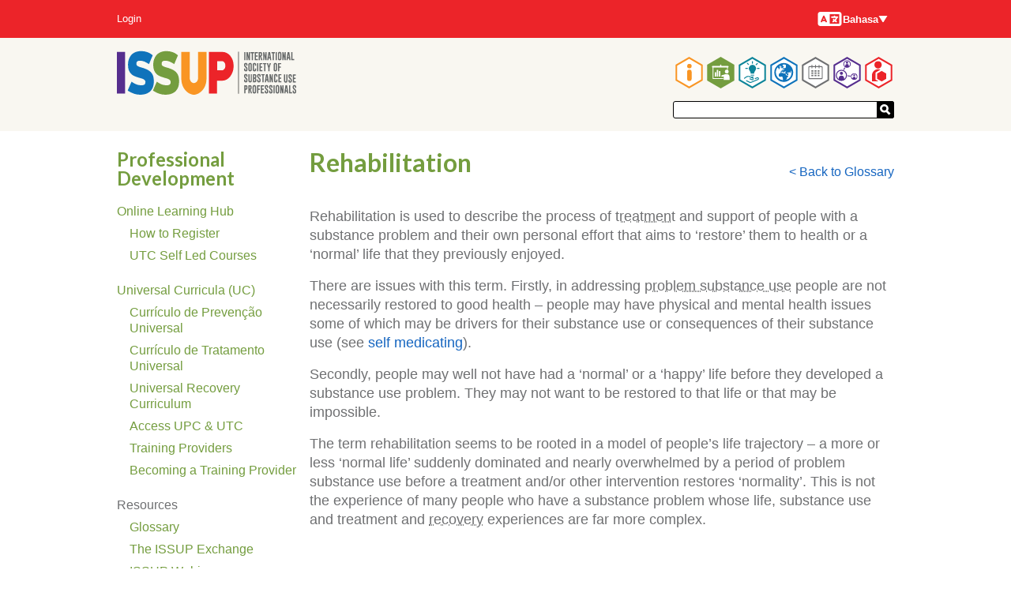

--- FILE ---
content_type: text/css
request_url: https://www.issup.net/files/css/css_ladW22_VMMzn6Y_LsFm1llfXIwPrwubEI6z48NTcGkk.css?delta=3&language=id&theme=hexagons&include=eJxViUEOwjAMBD9k6je5zSqNcGKUTaHh9SCEhLisZmY5OVB1NUI2N3L-cQVpGZQtOrRFr-blCdlxWo5GzR6r-YVjemn516tx7LAkOMf7uWrqx818-arcCx7Uzy410uF4AZNINeU
body_size: 24137
content:
/* @license GPL-2.0-or-later https://www.drupal.org/licensing/faq */
button,input[type=button],input[type=reset],input[type=submit]{-webkit-appearance:none;-moz-appearance:none;appearance:none;background-color:#6f7072;border:0;border-radius:3px;color:#fff;cursor:pointer;display:inline-block;font-family:"Helvetica Neue","Helvetica","Roboto","Arial",sans-serif;font-size:1em;-webkit-font-smoothing:antialiased;font-weight:600;line-height:1;padding:.5rem 1rem;text-decoration:none;transition:background-color 150ms ease;-webkit-user-select:none;-moz-user-select:none;user-select:none;vertical-align:middle;white-space:nowrap}button:hover,button:focus,input[type=button]:hover,input[type=button]:focus,input[type=reset]:hover,input[type=reset]:focus,input[type=submit]:hover,input[type=submit]:focus{background-color:#595a5b;color:#fff}button.link,input[type=button].link,input[type=reset].link,input[type=submit].link{color:#1565c0;vertical-align:inherit}button.link:hover,button.link:focus,input[type=button].link:hover,input[type=button].link:focus,input[type=reset].link:hover,input[type=reset].link:focus,input[type=submit].link:hover,input[type=submit].link:focus{color:#11519a}button:disabled,input[type=button]:disabled,input[type=reset]:disabled,input[type=submit]:disabled{cursor:not-allowed;opacity:.5}button:disabled:hover,input[type=button]:disabled:hover,input[type=reset]:disabled:hover,input[type=submit]:disabled:hover{background-color:#6f7072}button.button--primary,input[type=button].button--primary,input[type=reset].button--primary,input[type=submit].button--primary{background-color:#1565c0}button.button--primary:hover,button.button--primary:focus,input[type=button].button--primary:hover,input[type=button].button--primary:focus,input[type=reset].button--primary:hover,input[type=reset].button--primary:focus,input[type=submit].button--primary:hover,input[type=submit].button--primary:focus{background-color:#11519a}button.button--primary:hover:disabled,button.button--primary:focus:disabled,input[type=button].button--primary:hover:disabled,input[type=button].button--primary:focus:disabled,input[type=reset].button--primary:hover:disabled,input[type=reset].button--primary:focus:disabled,input[type=submit].button--primary:hover:disabled,input[type=submit].button--primary:focus:disabled{background-color:#1565c0}fieldset{background-color:transparent;border:0;margin:0;padding:0}legend{font-weight:600;margin-bottom:.25rem;padding:0}label{display:block;font-weight:600;margin-bottom:.25rem}input,select,textarea{display:block;font-family:"Helvetica Neue","Helvetica","Roboto","Arial",sans-serif;font-size:1em}input[type=color],input[type=date],input[type=datetime],input[type=datetime-local],input[type=email],input[type=month],input[type=number],input[type=password],input[type=search],input[type=tel],input[type=text],input[type=time],input[type=url],input[type=week],input:not([type]),textarea,select[multiple]{background-color:#fff;border:1px solid #ddd;border-radius:3px;box-shadow:inset 0 1px 3px rgba(0,0,0,.06);box-sizing:border-box;margin-bottom:.5rem;padding:.3333333333rem;transition:border-color 150ms ease;width:100%}input[type=color]:hover,input[type=date]:hover,input[type=datetime]:hover,input[type=datetime-local]:hover,input[type=email]:hover,input[type=month]:hover,input[type=number]:hover,input[type=password]:hover,input[type=search]:hover,input[type=tel]:hover,input[type=text]:hover,input[type=time]:hover,input[type=url]:hover,input[type=week]:hover,input:not([type]):hover,textarea:hover,select[multiple]:hover{border-color:#b1b1b1}input[type=color]:focus,input[type=date]:focus,input[type=datetime]:focus,input[type=datetime-local]:focus,input[type=email]:focus,input[type=month]:focus,input[type=number]:focus,input[type=password]:focus,input[type=search]:focus,input[type=tel]:focus,input[type=text]:focus,input[type=time]:focus,input[type=url]:focus,input[type=week]:focus,input:not([type]):focus,textarea:focus,select[multiple]:focus{border-color:#1565c0;box-shadow:inset 0 1px 3px rgba(0,0,0,.06),0 0 5px rgba(18,89,169,.7);outline:0}input[type=color]:disabled,input[type=date]:disabled,input[type=datetime]:disabled,input[type=datetime-local]:disabled,input[type=email]:disabled,input[type=month]:disabled,input[type=number]:disabled,input[type=password]:disabled,input[type=search]:disabled,input[type=tel]:disabled,input[type=text]:disabled,input[type=time]:disabled,input[type=url]:disabled,input[type=week]:disabled,input:not([type]):disabled,textarea:disabled,select[multiple]:disabled{background-color:#f2f2f2;cursor:not-allowed}input[type=color]:disabled:hover,input[type=date]:disabled:hover,input[type=datetime]:disabled:hover,input[type=datetime-local]:disabled:hover,input[type=email]:disabled:hover,input[type=month]:disabled:hover,input[type=number]:disabled:hover,input[type=password]:disabled:hover,input[type=search]:disabled:hover,input[type=tel]:disabled:hover,input[type=text]:disabled:hover,input[type=time]:disabled:hover,input[type=url]:disabled:hover,input[type=week]:disabled:hover,input:not([type]):disabled:hover,textarea:disabled:hover,select[multiple]:disabled:hover{border:1px solid #ddd}textarea{resize:vertical}[type=search]{-webkit-appearance:none;-moz-appearance:none;appearance:none}[type=checkbox],[type=radio]{display:inline;margin-right:.25rem}[type=file]{margin-bottom:.5rem;width:100%}input[type=date],input[type=time]{display:inline;width:auto}select{margin-bottom:.5rem;max-width:100%;width:auto}.form--header h3,.form--header .block-kenya-registration-block>h2,.form--header .view-past-issup-events>h2,.form--header .block-section-link-block,.form--header .block-national-chapter-link-block,.form--header .block-facets h2,.block-facets .form--header h2,.form--header #block-secondary-user-tabs h2,#block-secondary-user-tabs .form--header h2{margin-bottom:.5rem}.form-required-help::before{content:"";vertical-align:super;display:inline-block;background-image:url(/core/misc/icons/ee0000/required.svg);background-repeat:no-repeat;background-size:6px 6px;width:6px;height:6px;margin:0 .3em}fieldset.error .form-checkboxes,fieldset.error .form-radios{border:2px solid red;padding:0 4px}.field-multiple-table{table-layout:auto}.field-multiple-drag{box-sizing:content-box}.field--widget-link-default{clear:both;position:relative}.field--widget-link-default .form-type-url,.field--widget-link-default .form-type-textfield{float:left;padding-right:.8022051632%;width:50%}.field--widget-link-default .description{white-space:nowrap}.field--widget-image-image{border-bottom:1px solid #ddd;margin-bottom:1rem}.field--widget-image-image label{border-bottom:1px solid #6f7072;margin-bottom:.5rem;padding-bottom:.5rem}.node-form .field--name-field-country{width:50%}.node-form .field--name-field-country+.field--name-field-source-language{width:50%}.node-form .field--name-field-country+.field--name-field-source-language .description{display:none}.form-actions .description,.details-description{font-size:.85em;margin-top:.5rem}.field--widget-name-default .form-type-name>div{display:flex;flex-wrap:wrap;margin:0 -.5rem}.field--widget-name-default .name-title-wrapper{margin:auto .5rem 0}.field--widget-name-default .name-given-wrapper,.field--widget-name-default .name-middle-wrapper,.field--widget-name-default .name-family-wrapper{flex:60%;margin:0 .5rem}@media screen and (min-width:600px){.field--widget-name-default .name-given-wrapper,.field--widget-name-default .name-family-wrapper{flex:2}.field--widget-name-default .name-middle-wrapper{flex:3}}.field--widget-datetime-datelist .form-type-select{display:inline-block;padding-right:.5rem}.field--widget-datetime-default .description{font-size:.85em;font-style:italic}.field--widget-datetime-default #edit-end-date-0-value{margin-top:-1rem}.field--widget-double-field,.field--widget-issup-double-field{clear:both}.field--widget-double-field .double-field-elements .form-item,.field--widget-issup-double-field .double-field-elements .form-item{display:inline-block;width:49%;padding-right:1rem}.field--widget-double-field .double-field-elements .form-item.fieldgroup,.field--widget-double-field .double-field-elements .form-item.form-type-checkbox,.field--widget-issup-double-field .double-field-elements .form-item.fieldgroup,.field--widget-issup-double-field .double-field-elements .form-item.form-type-checkbox{display:block}.field--widget-number input[type=number]{display:inline-block;width:auto}.field--widget-address-default>fieldset>legend{border-bottom:1px solid #b7b8b9;width:100%;padding:.5rem 0;margin-bottom:.5rem}.block-system-main-block .form-item,.block-system-main-block .form-wrapper{margin:1.5rem 0}.block-system-main-block .form-item .form-item,.block-system-main-block .form-item .form-wrapper,.block-system-main-block .form-wrapper .form-item,.block-system-main-block .form-wrapper .form-wrapper{margin:0}.block-system-main-block .form-item .form-item .description,.block-system-main-block .form-item .form-wrapper .description,.block-system-main-block .form-wrapper .form-item .description,.block-system-main-block .form-wrapper .form-wrapper .description{font-style:italic}.js-form-item>select{display:inline-block}html{box-sizing:border-box}*,::before,::after{box-sizing:inherit}ul{list-style-type:disc;margin:0 0 1rem;padding:0 0 0 1.5rem}ol{list-style-type:decimal;margin:0 0 1rem;padding:0 0 0 1.5rem}dl{margin:0}dt{font-weight:600;margin:0}dd{margin:0}figure{margin:0}img,picture{height:auto;margin:0;max-width:100%}use{pointer-events:none}@view-transition{navigation:auto}table{border-collapse:collapse;margin:.5rem 0;table-layout:auto;width:100%}th{border-bottom:1px solid #a6a6a6;font-weight:600;padding:.5rem;text-align:left}[dir=rtl] th{text-align:right}td{border-bottom:1px solid #ddd;padding:.5rem}th:first-child,td:first-child{padding-left:0}[dir=rtl] th:first-child,[dir=rtl] td:first-child{padding-left:.5rem;padding-right:0}th:last-child,td:last-child{padding-right:0}[dir=rtl] th:last-child,[dir=rtl] td:last-child{padding-right:.5rem;padding-left:0}tr,td,th{vertical-align:middle}body{color:#6f7072;font-family:"Helvetica Neue","Helvetica","Roboto","Arial",sans-serif;font-size:1em;line-height:1.5rem}h1{font-size:1.999000125rem;font-weight:700;line-height:2rem;margin:0;font-family:"Lato",Helvetica Neue,Helvetica,Roboto,Arial,sans-serif;margin-bottom:2rem}h2{font-size:1.776889rem;font-weight:400;line-height:2rem;margin:0;margin-bottom:1rem}h3,.block-kenya-registration-block>h2,.view-past-issup-events>h2,.block-section-link-block,.block-national-chapter-link-block,.block-facets h2,#block-secondary-user-tabs h2{font-size:1.499625rem;font-weight:700;line-height:1.5rem;margin:0;font-family:"Lato",Helvetica Neue,Helvetica,Roboto,Arial,sans-serif;margin-bottom:1rem}h4,.node--type-issup-event.node--view-mode-teaser h2,.path-knowledge-share .node--view-mode-teaser h2,.view-taxonomy-term .view-content h2{font-size:1.333rem;font-weight:700;line-height:1.5rem;margin:0}h5{font-size:1.125rem;font-weight:700;line-height:1.5rem;margin:0}h6{font-size:1rem;font-weight:700;line-height:1.5rem;margin:0}p{font-size:1.125rem;line-height:1.5rem;margin:0 0 1rem}a{color:#1565c0;text-decoration:none;transition:color 150ms ease}a:active,a:focus,a:hover{color:#104c90}hr{border-bottom:1px solid #ddd;border-left:0;border-right:0;border-top:0;margin:1rem 0}.run-in{float:left}[dir=rtl] .run-in{float:right}.run-in::after{content:" ";white-space:pre}.footnote{font-size:.85rem;line-height:1rem;margin-top:.5rem}.view-curriculum-downloads .item-list ul,.view-curriculum-downloads .item-list li{list-style:none;margin:0}.view-curriculum-downloads td:not(:last-child){padding-right:.5rem}[dir=rtl] .view-curriculum-downloads td:not(:last-child){padding-right:0;padding-left:.5rem}th.views-field-issup-training-resources{width:33.333%}.item-list--issup-training-resources li::first-letter{text-transform:uppercase}.item-list--issup-training-resources .native-language-label::before{content:" "}.item-list--issup-training-resources .file{margin-left:.5rem}[dir=rtl] .item-list--issup-training-resources .file{margin-left:0;margin-right:.5rem}.item-list--issup-training-resources .file:first-child{margin-left:0;margin-right:0}.view-issup-news .views-row,.view-national-chapter-news .views-row{margin-bottom:1.5rem}.view-issup-news .views-row::after,.view-national-chapter-news .views-row::after{clear:both;content:"";display:block}.view-issup-news .views-field-field-image,.view-national-chapter-news .views-field-field-image{float:left;margin-right:10px;width:50%}@media screen and (min-width:600px){.view-issup-news .views-field-field-image,.view-national-chapter-news .views-field-field-image{width:unset}}[dir=rtl] .view-issup-news .views-field-field-image,[dir=rtl] .view-national-chapter-news .views-field-field-image{float:right;margin-right:0;margin-left:10px}.view-national-chapter-news{padding-bottom:1rem;border-bottom:.5rem solid #f4f1e6;margin-bottom:.5rem}.view-national-chapter-news__body p{font-size:1em}.view-national-chapter-news__body p:last-child{margin-bottom:0}ul.menu{list-style:none outside;padding:0;text-align:left}[dir=rtl] ul.menu{text-align:right}.menu-item{padding-top:.5rem;margin:0}.menu-item .menu{padding-left:1rem}[dir=rtl] .menu-item .menu{padding-right:1rem;padding-left:0}ul.menu .menu-item--active-trail>a{color:#6f7072}#block-secondary-user-tabs{line-height:1.25rem}#block-secondary-user-tabs h2{margin-bottom:.5rem}#block-secondary-user-tabs li{display:block;margin:0;padding-top:.5rem}#block-secondary-user-tabs a{background-color:transparent;border:0;border-radius:0;display:inline;padding:0}#block-secondary-user-tabs a.is-active{color:#6f7072}div.tabs{margin:1em 0}ul.tabs{list-style:none;margin:0;padding:0}ul.tabs.primary{margin-top:-1.5rem}.tabs>li{display:inline-block;margin-right:.3em}[dir=rtl] .tabs>li{margin-left:.3em;margin-right:0}.tabs a{border-radius:3px;display:block;padding:0 1em;text-decoration:none}.tabs a.is-active{background-color:#eee}.tabs a:focus,.tabs a:hover{background-color:#f5f5f5}.taxonomy-term--related-items{border-top:.5rem solid #f4f1e6;padding-top:1rem}.vocabulary-themes-name,.vocabulary-themes-card{display:flex}.vocabulary-themes-name .field--name-field-themes-icon img,.vocabulary-themes-card .field--name-field-themes-icon img{margin-right:5px;max-width:33px;filter:drop-shadow(7px 4px 2px #b7b8b9)}.vocabulary-themes-name .field--name-name,.vocabulary-themes-card .field--name-name{color:#6f7072;font-weight:700;align-self:center;line-height:1em;padding:0 .5rem .5rem}.vocabulary-glossary .field--name-field-citation .field__items{font-style:italic}.vocabulary-glossary .field--name-field-explore-further{margin-top:1rem;flex-direction:column}.vocabulary-glossary{position:relative}.vocabulary-glossary__back-link{position:absolute;right:0;top:-3.5rem}.vocabulary-term-block-content,.view-taxonomy-term .view-header{padding-top:.5rem;padding-bottom:1rem}.view-knowledge-share-home .view-content{clear:both}.section-knowledge-share .layout-content{border-bottom:1rem solid #f4f1e6}.section-knowledge-share .layout-content .region-content h2,.section-knowledge-share .layout-content .region-content h3,.section-knowledge-share .layout-content .region-content .block-section-link-block,.section-knowledge-share .layout-content .region-content .block-national-chapter-link-block,.section-knowledge-share .layout-content .region-content #block-secondary-user-tabs h2,#block-secondary-user-tabs .section-knowledge-share .layout-content .region-content h2{color:#000}.section-knowledge-share .layout-content .region-content .image-style-card{border-bottom:8px solid #008499}.section-knowledge-share .layout-content .region-content .node--view-mode-card a,.section-knowledge-share .layout-content .region-content .node--view-mode-card-small a,.section-knowledge-share .layout-content .region-content .node--view-mode-teaser-short a,.section-knowledge-share .layout-content .region-content .group--card-small a{color:gray}.section-knowledge-share .layout-content .region-content .node--view-mode-card a h3,.section-knowledge-share .layout-content .region-content .node--view-mode-card a .block-kenya-registration-block>h2,.section-knowledge-share .layout-content .region-content .node--view-mode-card a .view-past-issup-events>h2,.section-knowledge-share .layout-content .region-content .node--view-mode-card a .block-section-link-block,.section-knowledge-share .layout-content .region-content .node--view-mode-card a .block-national-chapter-link-block,.section-knowledge-share .layout-content .region-content .node--view-mode-card a .block-facets h2,.block-facets .section-knowledge-share .layout-content .region-content .node--view-mode-card a h2,.section-knowledge-share .layout-content .region-content .node--view-mode-card a #block-secondary-user-tabs h2,#block-secondary-user-tabs .section-knowledge-share .layout-content .region-content .node--view-mode-card a h2,.section-knowledge-share .layout-content .region-content .node--view-mode-card-small a h3,.section-knowledge-share .layout-content .region-content .node--view-mode-card-small a .block-kenya-registration-block>h2,.section-knowledge-share .layout-content .region-content .node--view-mode-card-small a .view-past-issup-events>h2,.section-knowledge-share .layout-content .region-content .node--view-mode-card-small a .block-section-link-block,.section-knowledge-share .layout-content .region-content .node--view-mode-card-small a .block-national-chapter-link-block,.section-knowledge-share .layout-content .region-content .node--view-mode-card-small a .block-facets h2,.block-facets .section-knowledge-share .layout-content .region-content .node--view-mode-card-small a h2,.section-knowledge-share .layout-content .region-content .node--view-mode-card-small a #block-secondary-user-tabs h2,#block-secondary-user-tabs .section-knowledge-share .layout-content .region-content .node--view-mode-card-small a h2,.section-knowledge-share .layout-content .region-content .node--view-mode-teaser-short a h3,.section-knowledge-share .layout-content .region-content .node--view-mode-teaser-short a .block-kenya-registration-block>h2,.section-knowledge-share .layout-content .region-content .node--view-mode-teaser-short a .view-past-issup-events>h2,.section-knowledge-share .layout-content .region-content .node--view-mode-teaser-short a .block-section-link-block,.section-knowledge-share .layout-content .region-content .node--view-mode-teaser-short a .block-national-chapter-link-block,.section-knowledge-share .layout-content .region-content .node--view-mode-teaser-short a .block-facets h2,.block-facets .section-knowledge-share .layout-content .region-content .node--view-mode-teaser-short a h2,.section-knowledge-share .layout-content .region-content .node--view-mode-teaser-short a #block-secondary-user-tabs h2,#block-secondary-user-tabs .section-knowledge-share .layout-content .region-content .node--view-mode-teaser-short a h2,.section-knowledge-share .layout-content .region-content .group--card-small a h3,.section-knowledge-share .layout-content .region-content .group--card-small a .block-kenya-registration-block>h2,.section-knowledge-share .layout-content .region-content .group--card-small a .view-past-issup-events>h2,.section-knowledge-share .layout-content .region-content .group--card-small a .block-section-link-block,.section-knowledge-share .layout-content .region-content .group--card-small a .block-national-chapter-link-block,.section-knowledge-share .layout-content .region-content .group--card-small a .block-facets h2,.block-facets .section-knowledge-share .layout-content .region-content .group--card-small a h2,.section-knowledge-share .layout-content .region-content .group--card-small a #block-secondary-user-tabs h2,#block-secondary-user-tabs .section-knowledge-share .layout-content .region-content .group--card-small a h2{color:#000;font-size:1.3em;line-height:2.1rem}.section-knowledge-share .layout-content .region-content .node--view-mode-card a:hover .node_image img,.section-knowledge-share .layout-content .region-content .node--view-mode-card a:active .node_image img,.section-knowledge-share .layout-content .region-content .node--view-mode-card a:focus .node_image img,.section-knowledge-share .layout-content .region-content .node--view-mode-card-small a:hover .node_image img,.section-knowledge-share .layout-content .region-content .node--view-mode-card-small a:active .node_image img,.section-knowledge-share .layout-content .region-content .node--view-mode-card-small a:focus .node_image img,.section-knowledge-share .layout-content .region-content .node--view-mode-teaser-short a:hover .node_image img,.section-knowledge-share .layout-content .region-content .node--view-mode-teaser-short a:active .node_image img,.section-knowledge-share .layout-content .region-content .node--view-mode-teaser-short a:focus .node_image img,.section-knowledge-share .layout-content .region-content .group--card-small a:hover .node_image img,.section-knowledge-share .layout-content .region-content .group--card-small a:active .node_image img,.section-knowledge-share .layout-content .region-content .group--card-small a:focus .node_image img{border-top:1px solid #008499;border-right:1px solid #008499;border-left:1px solid #008499}.section-knowledge-share .layout-content .region-content .node--view-mode-card a:hover h3,.section-knowledge-share .layout-content .region-content .node--view-mode-card a:hover .block-kenya-registration-block>h2,.section-knowledge-share .layout-content .region-content .node--view-mode-card a:hover .view-past-issup-events>h2,.section-knowledge-share .layout-content .region-content .node--view-mode-card a:hover .block-section-link-block,.section-knowledge-share .layout-content .region-content .node--view-mode-card a:hover .block-national-chapter-link-block,.section-knowledge-share .layout-content .region-content .node--view-mode-card a:hover .block-facets h2,.block-facets .section-knowledge-share .layout-content .region-content .node--view-mode-card a:hover h2,.section-knowledge-share .layout-content .region-content .node--view-mode-card a:hover #block-secondary-user-tabs h2,#block-secondary-user-tabs .section-knowledge-share .layout-content .region-content .node--view-mode-card a:hover h2,.section-knowledge-share .layout-content .region-content .node--view-mode-card a:active h3,.section-knowledge-share .layout-content .region-content .node--view-mode-card a:active .block-kenya-registration-block>h2,.section-knowledge-share .layout-content .region-content .node--view-mode-card a:active .view-past-issup-events>h2,.section-knowledge-share .layout-content .region-content .node--view-mode-card a:active .block-section-link-block,.section-knowledge-share .layout-content .region-content .node--view-mode-card a:active .block-national-chapter-link-block,.section-knowledge-share .layout-content .region-content .node--view-mode-card a:active .block-facets h2,.block-facets .section-knowledge-share .layout-content .region-content .node--view-mode-card a:active h2,.section-knowledge-share .layout-content .region-content .node--view-mode-card a:active #block-secondary-user-tabs h2,#block-secondary-user-tabs .section-knowledge-share .layout-content .region-content .node--view-mode-card a:active h2,.section-knowledge-share .layout-content .region-content .node--view-mode-card a:focus h3,.section-knowledge-share .layout-content .region-content .node--view-mode-card a:focus .block-kenya-registration-block>h2,.section-knowledge-share .layout-content .region-content .node--view-mode-card a:focus .view-past-issup-events>h2,.section-knowledge-share .layout-content .region-content .node--view-mode-card a:focus .block-section-link-block,.section-knowledge-share .layout-content .region-content .node--view-mode-card a:focus .block-national-chapter-link-block,.section-knowledge-share .layout-content .region-content .node--view-mode-card a:focus .block-facets h2,.block-facets .section-knowledge-share .layout-content .region-content .node--view-mode-card a:focus h2,.section-knowledge-share .layout-content .region-content .node--view-mode-card a:focus #block-secondary-user-tabs h2,#block-secondary-user-tabs .section-knowledge-share .layout-content .region-content .node--view-mode-card a:focus h2,.section-knowledge-share .layout-content .region-content .node--view-mode-card-small a:hover h3,.section-knowledge-share .layout-content .region-content .node--view-mode-card-small a:hover .block-kenya-registration-block>h2,.section-knowledge-share .layout-content .region-content .node--view-mode-card-small a:hover .view-past-issup-events>h2,.section-knowledge-share .layout-content .region-content .node--view-mode-card-small a:hover .block-section-link-block,.section-knowledge-share .layout-content .region-content .node--view-mode-card-small a:hover .block-national-chapter-link-block,.section-knowledge-share .layout-content .region-content .node--view-mode-card-small a:hover .block-facets h2,.block-facets .section-knowledge-share .layout-content .region-content .node--view-mode-card-small a:hover h2,.section-knowledge-share .layout-content .region-content .node--view-mode-card-small a:hover #block-secondary-user-tabs h2,#block-secondary-user-tabs .section-knowledge-share .layout-content .region-content .node--view-mode-card-small a:hover h2,.section-knowledge-share .layout-content .region-content .node--view-mode-card-small a:active h3,.section-knowledge-share .layout-content .region-content .node--view-mode-card-small a:active .block-kenya-registration-block>h2,.section-knowledge-share .layout-content .region-content .node--view-mode-card-small a:active .view-past-issup-events>h2,.section-knowledge-share .layout-content .region-content .node--view-mode-card-small a:active .block-section-link-block,.section-knowledge-share .layout-content .region-content .node--view-mode-card-small a:active .block-national-chapter-link-block,.section-knowledge-share .layout-content .region-content .node--view-mode-card-small a:active .block-facets h2,.block-facets .section-knowledge-share .layout-content .region-content .node--view-mode-card-small a:active h2,.section-knowledge-share .layout-content .region-content .node--view-mode-card-small a:active #block-secondary-user-tabs h2,#block-secondary-user-tabs .section-knowledge-share .layout-content .region-content .node--view-mode-card-small a:active h2,.section-knowledge-share .layout-content .region-content .node--view-mode-card-small a:focus h3,.section-knowledge-share .layout-content .region-content .node--view-mode-card-small a:focus .block-kenya-registration-block>h2,.section-knowledge-share .layout-content .region-content .node--view-mode-card-small a:focus .view-past-issup-events>h2,.section-knowledge-share .layout-content .region-content .node--view-mode-card-small a:focus .block-section-link-block,.section-knowledge-share .layout-content .region-content .node--view-mode-card-small a:focus .block-national-chapter-link-block,.section-knowledge-share .layout-content .region-content .node--view-mode-card-small a:focus .block-facets h2,.block-facets .section-knowledge-share .layout-content .region-content .node--view-mode-card-small a:focus h2,.section-knowledge-share .layout-content .region-content .node--view-mode-card-small a:focus #block-secondary-user-tabs h2,#block-secondary-user-tabs .section-knowledge-share .layout-content .region-content .node--view-mode-card-small a:focus h2,.section-knowledge-share .layout-content .region-content .node--view-mode-teaser-short a:hover h3,.section-knowledge-share .layout-content .region-content .node--view-mode-teaser-short a:hover .block-kenya-registration-block>h2,.section-knowledge-share .layout-content .region-content .node--view-mode-teaser-short a:hover .view-past-issup-events>h2,.section-knowledge-share .layout-content .region-content .node--view-mode-teaser-short a:hover .block-section-link-block,.section-knowledge-share .layout-content .region-content .node--view-mode-teaser-short a:hover .block-national-chapter-link-block,.section-knowledge-share .layout-content .region-content .node--view-mode-teaser-short a:hover .block-facets h2,.block-facets .section-knowledge-share .layout-content .region-content .node--view-mode-teaser-short a:hover h2,.section-knowledge-share .layout-content .region-content .node--view-mode-teaser-short a:hover #block-secondary-user-tabs h2,#block-secondary-user-tabs .section-knowledge-share .layout-content .region-content .node--view-mode-teaser-short a:hover h2,.section-knowledge-share .layout-content .region-content .node--view-mode-teaser-short a:active h3,.section-knowledge-share .layout-content .region-content .node--view-mode-teaser-short a:active .block-kenya-registration-block>h2,.section-knowledge-share .layout-content .region-content .node--view-mode-teaser-short a:active .view-past-issup-events>h2,.section-knowledge-share .layout-content .region-content .node--view-mode-teaser-short a:active .block-section-link-block,.section-knowledge-share .layout-content .region-content .node--view-mode-teaser-short a:active .block-national-chapter-link-block,.section-knowledge-share .layout-content .region-content .node--view-mode-teaser-short a:active .block-facets h2,.block-facets .section-knowledge-share .layout-content .region-content .node--view-mode-teaser-short a:active h2,.section-knowledge-share .layout-content .region-content .node--view-mode-teaser-short a:active #block-secondary-user-tabs h2,#block-secondary-user-tabs .section-knowledge-share .layout-content .region-content .node--view-mode-teaser-short a:active h2,.section-knowledge-share .layout-content .region-content .node--view-mode-teaser-short a:focus h3,.section-knowledge-share .layout-content .region-content .node--view-mode-teaser-short a:focus .block-kenya-registration-block>h2,.section-knowledge-share .layout-content .region-content .node--view-mode-teaser-short a:focus .view-past-issup-events>h2,.section-knowledge-share .layout-content .region-content .node--view-mode-teaser-short a:focus .block-section-link-block,.section-knowledge-share .layout-content .region-content .node--view-mode-teaser-short a:focus .block-national-chapter-link-block,.section-knowledge-share .layout-content .region-content .node--view-mode-teaser-short a:focus .block-facets h2,.block-facets .section-knowledge-share .layout-content .region-content .node--view-mode-teaser-short a:focus h2,.section-knowledge-share .layout-content .region-content .node--view-mode-teaser-short a:focus #block-secondary-user-tabs h2,#block-secondary-user-tabs .section-knowledge-share .layout-content .region-content .node--view-mode-teaser-short a:focus h2,.section-knowledge-share .layout-content .region-content .group--card-small a:hover h3,.section-knowledge-share .layout-content .region-content .group--card-small a:hover .block-kenya-registration-block>h2,.section-knowledge-share .layout-content .region-content .group--card-small a:hover .view-past-issup-events>h2,.section-knowledge-share .layout-content .region-content .group--card-small a:hover .block-section-link-block,.section-knowledge-share .layout-content .region-content .group--card-small a:hover .block-national-chapter-link-block,.section-knowledge-share .layout-content .region-content .group--card-small a:hover .block-facets h2,.block-facets .section-knowledge-share .layout-content .region-content .group--card-small a:hover h2,.section-knowledge-share .layout-content .region-content .group--card-small a:hover #block-secondary-user-tabs h2,#block-secondary-user-tabs .section-knowledge-share .layout-content .region-content .group--card-small a:hover h2,.section-knowledge-share .layout-content .region-content .group--card-small a:active h3,.section-knowledge-share .layout-content .region-content .group--card-small a:active .block-kenya-registration-block>h2,.section-knowledge-share .layout-content .region-content .group--card-small a:active .view-past-issup-events>h2,.section-knowledge-share .layout-content .region-content .group--card-small a:active .block-section-link-block,.section-knowledge-share .layout-content .region-content .group--card-small a:active .block-national-chapter-link-block,.section-knowledge-share .layout-content .region-content .group--card-small a:active .block-facets h2,.block-facets .section-knowledge-share .layout-content .region-content .group--card-small a:active h2,.section-knowledge-share .layout-content .region-content .group--card-small a:active #block-secondary-user-tabs h2,#block-secondary-user-tabs .section-knowledge-share .layout-content .region-content .group--card-small a:active h2,.section-knowledge-share .layout-content .region-content .group--card-small a:focus h3,.section-knowledge-share .layout-content .region-content .group--card-small a:focus .block-kenya-registration-block>h2,.section-knowledge-share .layout-content .region-content .group--card-small a:focus .view-past-issup-events>h2,.section-knowledge-share .layout-content .region-content .group--card-small a:focus .block-section-link-block,.section-knowledge-share .layout-content .region-content .group--card-small a:focus .block-national-chapter-link-block,.section-knowledge-share .layout-content .region-content .group--card-small a:focus .block-facets h2,.block-facets .section-knowledge-share .layout-content .region-content .group--card-small a:focus h2,.section-knowledge-share .layout-content .region-content .group--card-small a:focus #block-secondary-user-tabs h2,#block-secondary-user-tabs .section-knowledge-share .layout-content .region-content .group--card-small a:focus h2{color:#008499}@media all and (min-width:600px){.section-knowledge-share:dir(rtl) .region-content:last-child{width:100%}}.path-knowledge-share h2{color:#000}.view-knowledge-share-home .view-header h2{color:#6f7072!important;font-weight:700}.view-knowledge-share-home .view-content{display:flex;flex-wrap:wrap;justify-content:space-between}@media all and (min-width:740px){.view-knowledge-share-home .view-content .promoted,.view-knowledge-share-home .view-content .promoted-per-theme{flex-basis:47%;padding-bottom:20px}}@media all and (min-width:900px){.view-knowledge-share-home .view-content .promoted{flex-basis:31%}.view-knowledge-share-home .view-content .promoted-per-theme{flex-basis:47%}}.view-knowledge-share-home .view-content .views-row{padding-bottom:40px;margin-bottom:30px;border-bottom:1px solid gray}.view-knowledge-share-home .view-footer{margin-top:20px;margin-bottom:20px;padding-top:20px;padding-bottom:20px;background-color:#f4f1e6;margin-left:-1.5rem;margin-right:-1.5rem;padding-left:1.5rem;padding-right:1.5rem}.view-knowledge-share-home .view-footer .view-block{border:0;margin-top:20px;margin-bottom:40px}.view-knowledge-share-home .view-footer .view-block .view-content{background-image:linear-gradient(to right,#008499,#24a3b4)}.view-knowledge-share-home .view-footer .view-block .view-content .views-row{border-bottom:0;margin-bottom:0;padding-bottom:0}.view-knowledge-share-home .view-footer .view-block .view-content .views-row article{height:100%;overflow:hidden}.view-knowledge-share-home .view-footer .view-block .view-content .views-row article .node_format h2{color:#000;background-color:#fff;padding:7px 10px;margin:20px}.view-knowledge-share-home .view-footer .view-block .view-content .views-row article .node_text{margin:0 2px;padding:5px 8px;height:100%;background-color:#fff}.view-knowledge-share-home .view-footer .view-block .view-content .views-row article .node_text a{padding-bottom:20px}.view-knowledge-share-home .view-footer .view-block .view-content .views-row article .node_text a h3,.view-knowledge-share-home .view-footer .view-block .view-content .views-row article .node_text a .block-kenya-registration-block>h2,.view-knowledge-share-home .view-footer .view-block .view-content .views-row article .node_text a .view-past-issup-events>h2,.view-knowledge-share-home .view-footer .view-block .view-content .views-row article .node_text a .block-section-link-block,.view-knowledge-share-home .view-footer .view-block .view-content .views-row article .node_text a .block-national-chapter-link-block,.view-knowledge-share-home .view-footer .view-block .view-content .views-row article .node_text a .block-facets h2,.block-facets .view-knowledge-share-home .view-footer .view-block .view-content .views-row article .node_text a h2,.view-knowledge-share-home .view-footer .view-block .view-content .views-row article .node_text a #block-secondary-user-tabs h2,#block-secondary-user-tabs .view-knowledge-share-home .view-footer .view-block .view-content .views-row article .node_text a h2{color:#000}.view-knowledge-share-home .view-footer .view-block .view-content .views-row article .node_text a h3:focus,.view-knowledge-share-home .view-footer .view-block .view-content .views-row article .node_text a .block-kenya-registration-block>h2:focus,.view-knowledge-share-home .view-footer .view-block .view-content .views-row article .node_text a .view-past-issup-events>h2:focus,.view-knowledge-share-home .view-footer .view-block .view-content .views-row article .node_text a .block-section-link-block:focus,.view-knowledge-share-home .view-footer .view-block .view-content .views-row article .node_text a .block-national-chapter-link-block:focus,.view-knowledge-share-home .view-footer .view-block .view-content .views-row article .node_text a .block-facets h2:focus,.block-facets .view-knowledge-share-home .view-footer .view-block .view-content .views-row article .node_text a h2:focus,.view-knowledge-share-home .view-footer .view-block .view-content .views-row article .node_text a #block-secondary-user-tabs h2:focus,#block-secondary-user-tabs .view-knowledge-share-home .view-footer .view-block .view-content .views-row article .node_text a h2:focus,.view-knowledge-share-home .view-footer .view-block .view-content .views-row article .node_text a h3:active,.view-knowledge-share-home .view-footer .view-block .view-content .views-row article .node_text a .block-kenya-registration-block>h2:active,.view-knowledge-share-home .view-footer .view-block .view-content .views-row article .node_text a .view-past-issup-events>h2:active,.view-knowledge-share-home .view-footer .view-block .view-content .views-row article .node_text a .block-section-link-block:active,.view-knowledge-share-home .view-footer .view-block .view-content .views-row article .node_text a .block-national-chapter-link-block:active,.view-knowledge-share-home .view-footer .view-block .view-content .views-row article .node_text a .block-facets h2:active,.block-facets .view-knowledge-share-home .view-footer .view-block .view-content .views-row article .node_text a h2:active,.view-knowledge-share-home .view-footer .view-block .view-content .views-row article .node_text a #block-secondary-user-tabs h2:active,#block-secondary-user-tabs .view-knowledge-share-home .view-footer .view-block .view-content .views-row article .node_text a h2:active,.view-knowledge-share-home .view-footer .view-block .view-content .views-row article .node_text a h3:hover,.view-knowledge-share-home .view-footer .view-block .view-content .views-row article .node_text a .block-kenya-registration-block>h2:hover,.view-knowledge-share-home .view-footer .view-block .view-content .views-row article .node_text a .view-past-issup-events>h2:hover,.view-knowledge-share-home .view-footer .view-block .view-content .views-row article .node_text a .block-section-link-block:hover,.view-knowledge-share-home .view-footer .view-block .view-content .views-row article .node_text a .block-national-chapter-link-block:hover,.view-knowledge-share-home .view-footer .view-block .view-content .views-row article .node_text a .block-facets h2:hover,.block-facets .view-knowledge-share-home .view-footer .view-block .view-content .views-row article .node_text a h2:hover,.view-knowledge-share-home .view-footer .view-block .view-content .views-row article .node_text a #block-secondary-user-tabs h2:hover,#block-secondary-user-tabs .view-knowledge-share-home .view-footer .view-block .view-content .views-row article .node_text a h2:hover{color:#008499}.view-knowledge-share-home .view-footer .view-block .view-content .views-row article .node_text a .field--name-body{padding-bottom:30px}.view-knowledge-share-home .view-footer .view-block .more-link{background-color:#008499;text-align:unset;padding:10px 15px}.view-knowledge-share-home .view-footer .view-block .more-link a{color:#fff;font-weight:700}.view-knowledge-share-home .view-footer .view-block .more-link a::after{content:" >"}.view-knowledge-share-home .view-footer .view-block .more-link a:focus,.view-knowledge-share-home .view-footer .view-block .more-link a:hover,.view-knowledge-share-home .view-footer .view-block .more-link a:active{text-decoration:underline}.view-knowledge-share-home .view-footer .view-block-webinar .view-content{background-color:#749d3f}.view-knowledge-share-home .view-footer .view-block-webinar .view-content .views-row article .node_text a h3:focus,.view-knowledge-share-home .view-footer .view-block-webinar .view-content .views-row article .node_text a .block-kenya-registration-block>h2:focus,.view-knowledge-share-home .view-footer .view-block-webinar .view-content .views-row article .node_text a .view-past-issup-events>h2:focus,.view-knowledge-share-home .view-footer .view-block-webinar .view-content .views-row article .node_text a .block-section-link-block:focus,.view-knowledge-share-home .view-footer .view-block-webinar .view-content .views-row article .node_text a .block-national-chapter-link-block:focus,.view-knowledge-share-home .view-footer .view-block-webinar .view-content .views-row article .node_text a .block-facets h2:focus,.block-facets .view-knowledge-share-home .view-footer .view-block-webinar .view-content .views-row article .node_text a h2:focus,.view-knowledge-share-home .view-footer .view-block-webinar .view-content .views-row article .node_text a #block-secondary-user-tabs h2:focus,#block-secondary-user-tabs .view-knowledge-share-home .view-footer .view-block-webinar .view-content .views-row article .node_text a h2:focus,.view-knowledge-share-home .view-footer .view-block-webinar .view-content .views-row article .node_text a h3:hover,.view-knowledge-share-home .view-footer .view-block-webinar .view-content .views-row article .node_text a .block-kenya-registration-block>h2:hover,.view-knowledge-share-home .view-footer .view-block-webinar .view-content .views-row article .node_text a .view-past-issup-events>h2:hover,.view-knowledge-share-home .view-footer .view-block-webinar .view-content .views-row article .node_text a .block-section-link-block:hover,.view-knowledge-share-home .view-footer .view-block-webinar .view-content .views-row article .node_text a .block-national-chapter-link-block:hover,.view-knowledge-share-home .view-footer .view-block-webinar .view-content .views-row article .node_text a .block-facets h2:hover,.block-facets .view-knowledge-share-home .view-footer .view-block-webinar .view-content .views-row article .node_text a h2:hover,.view-knowledge-share-home .view-footer .view-block-webinar .view-content .views-row article .node_text a #block-secondary-user-tabs h2:hover,#block-secondary-user-tabs .view-knowledge-share-home .view-footer .view-block-webinar .view-content .views-row article .node_text a h2:hover,.view-knowledge-share-home .view-footer .view-block-webinar .view-content .views-row article .node_text a h3:active,.view-knowledge-share-home .view-footer .view-block-webinar .view-content .views-row article .node_text a .block-kenya-registration-block>h2:active,.view-knowledge-share-home .view-footer .view-block-webinar .view-content .views-row article .node_text a .view-past-issup-events>h2:active,.view-knowledge-share-home .view-footer .view-block-webinar .view-content .views-row article .node_text a .block-section-link-block:active,.view-knowledge-share-home .view-footer .view-block-webinar .view-content .views-row article .node_text a .block-national-chapter-link-block:active,.view-knowledge-share-home .view-footer .view-block-webinar .view-content .views-row article .node_text a .block-facets h2:active,.block-facets .view-knowledge-share-home .view-footer .view-block-webinar .view-content .views-row article .node_text a h2:active,.view-knowledge-share-home .view-footer .view-block-webinar .view-content .views-row article .node_text a #block-secondary-user-tabs h2:active,#block-secondary-user-tabs .view-knowledge-share-home .view-footer .view-block-webinar .view-content .views-row article .node_text a h2:active{color:#749d3f}.view-knowledge-share-home .view-footer .view-block-webinar .more-link{background-color:#749d3f}.view-knowledge-share-home .view-footer .view-block-addictology .view-content{background-color:#eb262b}.view-knowledge-share-home .view-footer .view-block-addictology .view-content .views-row article .node_text a h3:focus,.view-knowledge-share-home .view-footer .view-block-addictology .view-content .views-row article .node_text a .block-kenya-registration-block>h2:focus,.view-knowledge-share-home .view-footer .view-block-addictology .view-content .views-row article .node_text a .view-past-issup-events>h2:focus,.view-knowledge-share-home .view-footer .view-block-addictology .view-content .views-row article .node_text a .block-section-link-block:focus,.view-knowledge-share-home .view-footer .view-block-addictology .view-content .views-row article .node_text a .block-national-chapter-link-block:focus,.view-knowledge-share-home .view-footer .view-block-addictology .view-content .views-row article .node_text a .block-facets h2:focus,.block-facets .view-knowledge-share-home .view-footer .view-block-addictology .view-content .views-row article .node_text a h2:focus,.view-knowledge-share-home .view-footer .view-block-addictology .view-content .views-row article .node_text a #block-secondary-user-tabs h2:focus,#block-secondary-user-tabs .view-knowledge-share-home .view-footer .view-block-addictology .view-content .views-row article .node_text a h2:focus,.view-knowledge-share-home .view-footer .view-block-addictology .view-content .views-row article .node_text a h3:hover,.view-knowledge-share-home .view-footer .view-block-addictology .view-content .views-row article .node_text a .block-kenya-registration-block>h2:hover,.view-knowledge-share-home .view-footer .view-block-addictology .view-content .views-row article .node_text a .view-past-issup-events>h2:hover,.view-knowledge-share-home .view-footer .view-block-addictology .view-content .views-row article .node_text a .block-section-link-block:hover,.view-knowledge-share-home .view-footer .view-block-addictology .view-content .views-row article .node_text a .block-national-chapter-link-block:hover,.view-knowledge-share-home .view-footer .view-block-addictology .view-content .views-row article .node_text a .block-facets h2:hover,.block-facets .view-knowledge-share-home .view-footer .view-block-addictology .view-content .views-row article .node_text a h2:hover,.view-knowledge-share-home .view-footer .view-block-addictology .view-content .views-row article .node_text a #block-secondary-user-tabs h2:hover,#block-secondary-user-tabs .view-knowledge-share-home .view-footer .view-block-addictology .view-content .views-row article .node_text a h2:hover,.view-knowledge-share-home .view-footer .view-block-addictology .view-content .views-row article .node_text a h3:active,.view-knowledge-share-home .view-footer .view-block-addictology .view-content .views-row article .node_text a .block-kenya-registration-block>h2:active,.view-knowledge-share-home .view-footer .view-block-addictology .view-content .views-row article .node_text a .view-past-issup-events>h2:active,.view-knowledge-share-home .view-footer .view-block-addictology .view-content .views-row article .node_text a .block-section-link-block:active,.view-knowledge-share-home .view-footer .view-block-addictology .view-content .views-row article .node_text a .block-national-chapter-link-block:active,.view-knowledge-share-home .view-footer .view-block-addictology .view-content .views-row article .node_text a .block-facets h2:active,.block-facets .view-knowledge-share-home .view-footer .view-block-addictology .view-content .views-row article .node_text a h2:active,.view-knowledge-share-home .view-footer .view-block-addictology .view-content .views-row article .node_text a #block-secondary-user-tabs h2:active,#block-secondary-user-tabs .view-knowledge-share-home .view-footer .view-block-addictology .view-content .views-row article .node_text a h2:active{color:#eb262b}.view-knowledge-share-home .view-footer .view-block-addictology .more-link{background-color:#eb262b}@media all and (min-width:740px){.view-knowledge-share-home .view-footer{display:flex;justify-content:space-between}.view-knowledge-share-home .view-footer .view-block{flex-basis:31%;display:flex;flex-direction:column}.view-knowledge-share-home .view-footer .view-block .view-content{flex-grow:1}.view-knowledge-share-home .view-footer .view-block .view-content .views-rows{border-bottom:0}}@media all and (min-width:983px){.view-knowledge-share-home .view-footer{margin-left:-600px;margin-right:-600px;padding-left:600px;padding-right:600px}}.view-knowledge-share-home .feed-icons{padding-bottom:20px}.view-addictology-journal a{color:#b22130}.section-knowledge-share.path-group h1.page-title{color:#b22130}.section-knowledge-share.path-group .region-content a:not(.glossify-tooltip-link){color:#b22130}.section-knowledge-share.path-group .block-views-blockaddictology-issue-block-1{border-top:1rem solid #f4f1e6;border-bottom:1rem solid #f4f1e6;margin-bottom:1rem;padding:1rem 0}.section-knowledge-share.path-group .block-views-blockaddictology-issue-block-1 .view-content .views-row:first-child{padding-bottom:1rem}.section-knowledge-share.path-group .block-views-blockaddictology-issue-block-1 .view-content .views-row h4,.section-knowledge-share.path-group .block-views-blockaddictology-issue-block-1 .view-content .views-row .node--type-issup-event.node--view-mode-teaser h2,.node--type-issup-event.node--view-mode-teaser .section-knowledge-share.path-group .block-views-blockaddictology-issue-block-1 .view-content .views-row h2,.section-knowledge-share.path-group .block-views-blockaddictology-issue-block-1 .view-content .views-row .path-knowledge-share .node--view-mode-teaser h2,.path-knowledge-share .node--view-mode-teaser .section-knowledge-share.path-group .block-views-blockaddictology-issue-block-1 .view-content .views-row h2,.section-knowledge-share.path-group .block-views-blockaddictology-issue-block-1 .view-taxonomy-term .view-content .views-row h2,.view-taxonomy-term .section-knowledge-share.path-group .block-views-blockaddictology-issue-block-1 .view-content .views-row h2{padding-bottom:.5rem}@media all and (min-width:600px){.section-knowledge-share.path-group .block-views-blockaddictology-issue-block-1 .view-content{-moz-column-count:2;column-count:2;-moz-column-gap:2.5rem;column-gap:2.5rem;-moz-column-rule:.5rem solid #f4f1e6;column-rule:.5rem solid #f4f1e6}.section-knowledge-share.path-group .block-views-blockaddictology-issue-block-1 .view-content .views-row{-moz-column-break-inside:avoid;break-inside:avoid}}.section-knowledge-share.path-group .block-views-blockaddictology-issue-block-2 .view-content .views-row{margin-bottom:1rem}.section-knowledge-share.path-group .block-views-blockaddictology-issue-block-2 .view-content .views-row h5{padding-bottom:.5rem}@media all and (min-width:600px){.section-knowledge-share.path-group .block-views-blockaddictology-issue-block-2 .view-content{-moz-column-count:2;column-count:2;-moz-column-gap:2.5rem;column-gap:2.5rem;-moz-column-rule:.5rem solid #f4f1e6;column-rule:.5rem solid #f4f1e6}.section-knowledge-share.path-group .block-views-blockaddictology-issue-block-2 .view-content .views-row{-moz-column-break-inside:avoid;break-inside:avoid}}.node--view-mode-card-large .view-block article h3 a,.node--view-mode-card-large .view-block article .block-kenya-registration-block>h2 a,.node--view-mode-card-large .view-block article .view-past-issup-events>h2 a,.node--view-mode-card-large .view-block article .block-section-link-block a,.node--view-mode-card-large .view-block article .block-national-chapter-link-block a,.node--view-mode-card-large .view-block article .block-facets h2 a,.block-facets .node--view-mode-card-large .view-block article h2 a,.node--view-mode-card-large .view-block article #block-secondary-user-tabs h2 a,#block-secondary-user-tabs .node--view-mode-card-large .view-block article h2 a,.view-addictology-issues .view-block article h3 a,.view-addictology-issues .view-block article .block-kenya-registration-block>h2 a,.view-addictology-issues .view-block article .view-past-issup-events>h2 a,.view-addictology-issues .view-block article .block-section-link-block a,.view-addictology-issues .view-block article .block-national-chapter-link-block a,.view-addictology-issues .view-block article .block-facets h2 a,.block-facets .view-addictology-issues .view-block article h2 a,.view-addictology-issues .view-block article #block-secondary-user-tabs h2 a,#block-secondary-user-tabs .view-addictology-issues .view-block article h2 a,.view-themes .view-block article h3 a,.view-themes .view-block article .block-kenya-registration-block>h2 a,.view-themes .view-block article .view-past-issup-events>h2 a,.view-themes .view-block article .block-section-link-block a,.view-themes .view-block article .block-national-chapter-link-block a,.view-themes .view-block article .block-facets h2 a,.block-facets .view-themes .view-block article h2 a,.view-themes .view-block article #block-secondary-user-tabs h2 a,#block-secondary-user-tabs .view-themes .view-block article h2 a{color:#000;font-weight:700;font-size:.7em;line-height:.9em}.node--view-mode-search-result .node__meta{display:flex;justify-content:space-between;padding-bottom:10px}.node--view-mode-search-result .node__meta .node_image img{padding-right:10px;min-width:100px;max-width:120px}.block-knowledge-share-banner,#block-knowledgesharebanner,#block-knowledgesharebanneranonymous{margin-top:40px;margin-bottom:20px;padding-top:20px;padding-bottom:5px;background-color:#008499;color:#fff;text-align:center}.block-knowledge-share-banner a,#block-knowledgesharebanner a,#block-knowledgesharebanneranonymous a{color:#fff;font-weight:700}.block-knowledge-share-banner a:hover,.block-knowledge-share-banner a:focus,.block-knowledge-share-banner a:active,#block-knowledgesharebanner a:hover,#block-knowledgesharebanner a:focus,#block-knowledgesharebanner a:active,#block-knowledgesharebanneranonymous a:hover,#block-knowledgesharebanneranonymous a:focus,#block-knowledgesharebanneranonymous a:active{text-decoration:underline}@media all and (min-width:600px){.view-themes .view-content{display:flex;flex-wrap:wrap;justify-content:start}.view-themes .view-content .views-row{flex-basis:49%}}@media all and (min-width:600px) and (min-width:740px){.view-themes .view-content .views-row{flex-basis:33%}}.node--type-event__icon{position:absolute;left:-.25rem;bottom:-.25rem;height:2.75rem;width:2.75rem}.block-views .view-knowledge-share-events{border-bottom:.5rem solid #f4f1e6;position:relative;top:-1rem}.block-views .view-knowledge-share-events::after{clear:both;content:"";display:block}.block-views .view-knowledge-share-events .views-summary-year{position:relative;margin:0 0 .5rem;padding-bottom:1rem;list-style-type:none;font-weight:700;color:#0c8499;float:left;display:block;margin-right:1.0724747%;width:24.195643975%}.block-views .view-knowledge-share-events .views-summary-year:last-child{margin-right:0}.block-views .view-knowledge-share-events .views-summary-year:hover .views-summary-year-rows{display:block}.block-views .view-knowledge-share-events .views-summary-year:nth-child(4n){margin-right:0}.block-views .view-knowledge-share-events .views-summary-year .views-summary-year-rows{display:none;position:absolute;width:100%;z-index:1;list-style-type:none;background-color:#fff}.block-views .view-knowledge-share-events .views-summary-year li{margin-left:0}.block-views .view-knowledge-share-events .views-summary-year a{background-color:#0c8499;color:#fff;display:block;font-weight:400;height:100%;width:100%;padding:0 3.2879489412%}.path-knowledge-share .node--view-mode-teaser{padding:.5rem 2.1682028268%}.path-knowledge-share .node--view-mode-teaser h2{min-height:3rem;padding-bottom:.5rem}.path-knowledge-share .node--view-mode-teaser p{font-size:1rem}.path-knowledge-share .node--view-mode-teaser .field--name-body{max-height:15rem;overflow:hidden}.path-knowledge-share .node--view-mode-teaser .field-name-field-citation p{margin-bottom:0}.path-knowledge-share .node--view-mode-teaser .field-name-field-event-date{margin-bottom:1rem}.path-knowledge-share .node--view-mode-teaser .node__links li:first-child{padding-left:0}.view-knowledge-share-sections .views-row,.view-knowledge-share-search .views-row{border-bottom:.5rem solid #f4f1e6;padding-bottom:20px;margin-bottom:20px}.view-knowledge-share-sections .views-row .node_description .excerpt strong,.view-knowledge-share-search .views-row .node_description .excerpt strong{background-color:#f4f1e6;padding:7px 5px 5px}.knowledge-share--call-to-action{border-bottom:.5rem solid #f4f1e6;color:#fff;margin-bottom:.5rem;padding-bottom:.5rem;margin-top:.5rem}.knowledge-share--call-to-action h4,.knowledge-share--call-to-action .node--type-issup-event.node--view-mode-teaser h2,.node--type-issup-event.node--view-mode-teaser .knowledge-share--call-to-action h2,.knowledge-share--call-to-action .view-taxonomy-term .view-content h2,.view-taxonomy-term .view-content .knowledge-share--call-to-action h2,.knowledge-share--call-to-action .path-knowledge-share .node--view-mode-teaser h2,.path-knowledge-share .node--view-mode-teaser .knowledge-share--call-to-action h2,.knowledge-share--call-to-action p{background-color:#0c8499;padding:.5rem .5rem 0}.knowledge-share--call-to-action p{font-size:1rem;line-height:1.25;margin:0}.knowledge-share--call-to-action p:last-child{padding-bottom:.5rem}.knowledge-share--call-to-action a{color:#fff;font-weight:700}.knowledge-share--call-to-action a:active,.knowledge-share--call-to-action a:hover{text-decoration:underline}#block-knowledge-share-disclaimer{margin-top:3rem;padding-top:1rem;border-top:1px solid #f4f1e6}#block-knowledge-share-disclaimer p{font-size:.9377344336rem;line-height:1rem;margin:0}#block-knowledge-share-search-form fieldset legend{float:left;padding-right:.5rem;font-weight:400}#block-knowledge-share-search-form:dir(rtl) fieldset legend{float:right;padding-right:0;padding-left:.5rem}#block-knowledge-share-search-form-content{margin-bottom:40px;max-width:95%}@media all and (min-width:600px) and (max-width:899px){#block-knowledge-share-search-form-content{max-width:unset;margin-right:40%}}@media all and (min-width:900px){#block-knowledge-share-search-form-content{margin-right:35%}}@media all and (min-width:1020px){#block-knowledge-share-search-form-content{margin-left:-10px}}#block-knowledge-share-search-form-content:dir(rtl){margin-right:0}@media all and (min-width:600px) and (max-width:899px){#block-knowledge-share-search-form-content:dir(rtl){margin-left:40%}}@media all and (min-width:900px){#block-knowledge-share-search-form-content:dir(rtl){margin-left:35%}}@media all and (min-width:1020px){#block-knowledge-share-search-form-content:dir(rtl){padding-right:-10px}}.knowledge-share--start-discussion{margin-top:1em;font-weight:700}.knowledge-share--start-discussion a{color:#562e8e}.knowledge-share--start-discussion a:hover,.knowledge-share--start-discussion a:focus,.knowledge-share--start-discussion a:active{text-decoration:underline}.view-related-reading{padding-bottom:.5rem}.view-related-reading header{background-color:#fff}#block-views-block-addictology-issue-block-3{font-weight:700}.view-job-board,.view-job-board-search{border-top:.5rem solid #f4f1e6;padding-top:.5rem;position:relative;top:-1rem}.view-job-board .views-row,.view-job-board-search .views-row{border-bottom:.5rem solid #f4f1e6;margin-bottom:.5rem;padding-bottom:.5rem}.view-job-board .views-row ul,.view-job-board-search .views-row ul{margin-top:1rem}.view-job-board .views-row .views-field-title,.view-job-board-search .views-row .views-field-title{color:#b22130;margin-top:1rem}.view-job-board .views-row .views-label,.view-job-board-search .views-row .views-label{color:#000}.view-job-board .views-row .views-field-created,.view-job-board-search .views-row .views-field-created{font-style:italic;font-size:.85em}.view-job-board .views-row .job-info-bullets,.view-job-board-search .views-row .job-info-bullets{color:#000;font-weight:700;margin:1rem 0;border-bottom:1px solid #000;border-top:1px solid #000}.node--type-job .field--name-field-links{display:block}.node--type-job .field--name-field-links .field__items{padding-left:2.5rem}.node--type-job .field--name-field-links .field__item{display:list-item}.node--type-job .field--name-field-links .field__label::after{content:":"}#block-views-block-issup-webinars-block-1 .views-row,#block-views-block-issup-webinars-block-2 .views-row,#block-views-block-issup-webinars-prevention-insights-videos-block .views-row{border-bottom:.1rem solid #f4f1e6;padding-bottom:1rem;display:flex;flex-wrap:wrap;margin-bottom:1.5rem}@media screen and (min-width:600px){#block-views-block-issup-webinars-block-1 .views-row,#block-views-block-issup-webinars-block-2 .views-row,#block-views-block-issup-webinars-prevention-insights-videos-block .views-row{display:block}#block-views-block-issup-webinars-block-1 .views-row::after,#block-views-block-issup-webinars-block-2 .views-row::after,#block-views-block-issup-webinars-prevention-insights-videos-block .views-row::after{clear:both;content:"";display:block}}#block-views-block-issup-webinars-block-1 .views-row .views-field-edit-node,#block-views-block-issup-webinars-block-2 .views-row .views-field-edit-node,#block-views-block-issup-webinars-prevention-insights-videos-block .views-row .views-field-edit-node{float:right}#block-views-block-issup-webinars-block-1 .views-row .views-field-field-source-language,#block-views-block-issup-webinars-block-2 .views-row .views-field-field-source-language,#block-views-block-issup-webinars-prevention-insights-videos-block .views-row .views-field-field-source-language{display:block}#block-views-block-issup-webinars-block-1 .views-row .views-field-field-source-language p,#block-views-block-issup-webinars-block-2 .views-row .views-field-field-source-language p,#block-views-block-issup-webinars-prevention-insights-videos-block .views-row .views-field-field-source-language p{display:inline;font-size:1em}#block-views-block-issup-webinars-block-1 .views-row .views-field-field-speaker-profile,#block-views-block-issup-webinars-block-2 .views-row .views-field-field-speaker-profile,#block-views-block-issup-webinars-prevention-insights-videos-block .views-row .views-field-field-speaker-profile{display:block}#block-views-block-issup-webinars-block-1 .views-row .views-field-field-speaker-profile .field-content,#block-views-block-issup-webinars-block-2 .views-row .views-field-field-speaker-profile .field-content,#block-views-block-issup-webinars-prevention-insights-videos-block .views-row .views-field-field-speaker-profile .field-content{display:inline;font-size:1em}#block-views-block-issup-webinars-block-1 .views-row .views-field-field-image,#block-views-block-issup-webinars-block-1 .views-row .webinar-listings-image,#block-views-block-issup-webinars-block-2 .views-row .views-field-field-image,#block-views-block-issup-webinars-block-2 .views-row .webinar-listings-image,#block-views-block-issup-webinars-prevention-insights-videos-block .views-row .views-field-field-image,#block-views-block-issup-webinars-prevention-insights-videos-block .views-row .webinar-listings-image{float:left;margin-right:10px}@media screen and (min-width:600px){#block-views-block-issup-webinars-block-1 .views-row .views-field-field-image,#block-views-block-issup-webinars-block-1 .views-row .webinar-listings-image,#block-views-block-issup-webinars-block-2 .views-row .views-field-field-image,#block-views-block-issup-webinars-block-2 .views-row .webinar-listings-image,#block-views-block-issup-webinars-prevention-insights-videos-block .views-row .views-field-field-image,#block-views-block-issup-webinars-prevention-insights-videos-block .views-row .webinar-listings-image{max-width:40%}}[dir=rtl] #block-views-block-issup-webinars-block-1 .views-row .views-field-field-image,[dir=rtl] #block-views-block-issup-webinars-block-1 .views-row .webinar-listings-image,[dir=rtl] #block-views-block-issup-webinars-block-2 .views-row .views-field-field-image,[dir=rtl] #block-views-block-issup-webinars-block-2 .views-row .webinar-listings-image,[dir=rtl] #block-views-block-issup-webinars-prevention-insights-videos-block .views-row .views-field-field-image,[dir=rtl] #block-views-block-issup-webinars-prevention-insights-videos-block .views-row .webinar-listings-image{float:right;margin-right:0;margin-left:10px}#block-views-block-issup-webinars-block-1{padding-top:2rem}#block-views-block-issup-webinars-block-1 .view-header{text-align:right;font-size:1rem;font-weight:500;margin-top:-2.5rem;margin-bottom:1rem}.view-member-directory h3,.view-member-directory .block-kenya-registration-block>h2,.view-member-directory .view-past-issup-events>h2,.view-member-directory .block-section-link-block,.view-member-directory .block-national-chapter-link-block,.view-member-directory .block-facets h2,.block-facets .view-member-directory h2,.view-member-directory #block-secondary-user-tabs h2,#block-secondary-user-tabs .view-member-directory h2{margin-top:1rem;margin-bottom:0}.view-scheduled-courses .views-field-moodle-course-id{white-space:nowrap}#views-exposed-form-issup-event-content-index-recordings .form--inline{display:flex;position:relative}#views-exposed-form-issup-event-content-index-recordings .form-item-search{flex:1;margin:0 1.5rem 2rem 0}#views-exposed-form-issup-event-content-index-recordings .form-actions{align-items:flex-start;display:flex;flex:none;margin-top:1.75rem}#views-exposed-form-issup-event-content-index-recordings .description{position:absolute;left:0;right:0;line-height:1rem}.view-conference-speakers .attachment-before{border-bottom:5px solid #f99524;background-color:#f4f1e6;padding:1em 1em .5em 1em;margin-bottom:2em}.view-conference-speakers .attachment-before .view-content .views-row{border-bottom:1px solid #f99524;padding-bottom:0;margin-bottom:2em}.view-conference-speakers .attachment-before .view-content .views-row:last-child{border-bottom:0;margin-bottom:0}.view-conference-speakers .attachment-before .node{height:unset}.view-conference-speakers .attachment-before .node .node__text h3 a,.view-conference-speakers .attachment-before .node .node__text .block-kenya-registration-block>h2 a,.view-conference-speakers .attachment-before .node .node__text .view-past-issup-events>h2 a,.view-conference-speakers .attachment-before .node .node__text .block-section-link-block a,.view-conference-speakers .attachment-before .node .node__text .block-national-chapter-link-block a,.view-conference-speakers .attachment-before .node .node__text .block-facets h2 a,.block-facets .view-conference-speakers .attachment-before .node .node__text h2 a,.view-conference-speakers .attachment-before .node .node__text #block-secondary-user-tabs h2 a,#block-secondary-user-tabs .view-conference-speakers .attachment-before .node .node__text h2 a{color:#f99524}.view-conference-speakers .attachment-before .node .node__text .node__content{padding:0;height:unset}.view-conference-speakers .attachment-before .node .node__text .node__content .field--name-body{width:unset;max-height:unset;overflow:unset}#block-views-block-speaker-content-block-speaker-content{margin-top:2em}#block-views-block-speaker-content-block-speaker-content .view-content .views-row .teaser-title{color:#1565c0}.view-acknowledgements-page .view-display-id-attachment_1 .view-content{padding-bottom:20px}.view-issup-glossary .view-content h3,.view-issup-glossary .view-content .block-kenya-registration-block>h2,.view-issup-glossary .view-content .view-past-issup-events>h2,.view-issup-glossary .view-content .block-section-link-block,.view-issup-glossary .view-content .block-national-chapter-link-block,.view-issup-glossary .view-content .block-facets h2,.block-facets .view-issup-glossary .view-content h2,.view-issup-glossary .view-content #block-secondary-user-tabs h2,#block-secondary-user-tabs .view-issup-glossary .view-content h2{border-bottom:solid;border-color:#749d3f;margin-top:1rem}.issup-abu-dhabi-timetable,.issup-event-timetable{border-bottom:1px solid #ddd}.issup-abu-dhabi-timetable thead tr,.issup-event-timetable thead tr{color:#000;background-color:#ddd;border-bottom:1px solid #6f7072}.issup-abu-dhabi-timetable thead th,.issup-event-timetable thead th{border-bottom:none}.issup-abu-dhabi-timetable thead th:first-child,.issup-event-timetable thead th:first-child{border-right:1px solid #6f7072}.issup-abu-dhabi-timetable th[scope=row],.issup-event-timetable th[scope=row]{color:#000;background-color:#ddd;border-right:1px solid #6f7072;border-bottom:1px solid #6f7072}.issup-abu-dhabi-timetable td,.issup-event-timetable td{border-bottom:1px solid #6f7072}.issup-abu-dhabi-timetable th,.issup-abu-dhabi-timetable td,.issup-event-timetable th,.issup-event-timetable td{padding:.5rem}.issup-abu-dhabi-timetable .issup-abu-dhabi-timetable-plenary,.issup-abu-dhabi-timetable .issup-event-timetable-green,.issup-event-timetable .issup-abu-dhabi-timetable-plenary,.issup-event-timetable .issup-event-timetable-green{background-color:#eef5e6}.issup-abu-dhabi-timetable .issup-abu-dhabi-timetable-break,.issup-abu-dhabi-timetable .issup-event-timetable-gray,.issup-event-timetable .issup-abu-dhabi-timetable-break,.issup-event-timetable .issup-event-timetable-gray{background-color:#ddd;color:#000}.issup-abu-dhabi-timetable .issup-abu-dhabi-timetable-other,.issup-abu-dhabi-timetable .issup-event-timetable-red,.issup-event-timetable .issup-abu-dhabi-timetable-other,.issup-event-timetable .issup-event-timetable-red{background-color:#fce0e0}.issup-abu-dhabi-timetable .issup-event-timetable-yellow,.issup-event-timetable .issup-event-timetable-yellow{background-color:#fef5eb;color:#000}.issup-event-timetable{color:#000}.block-views-blockevents-block-featured ul li,.view-display-id-page_upcoming ul li{list-style:none;margin-left:0}.view-display-id-page_upcoming .view-header,.view-display-id-page_upcoming .view-content{background-color:#f4f1e6;margin-left:calc(50% - 50vw);margin-right:calc(50% - 50vw);padding-left:calc(50vw - 50%);padding-right:calc(50vw - 50%)}.view-display-id-page_upcoming .view-header,.view-display-id-block_issup_events .view-header{padding-top:2rem;padding-bottom:2rem}.view-display-id-page_upcoming .view-header h2,.view-display-id-block_issup_events .view-header h2{margin-bottom:0}.view-display-id-page_upcoming .view-content{margin-bottom:1rem}.view-display-id-page_upcoming .view-content .item-list ul{display:flex;flex-wrap:wrap;justify-content:space-between}.view-display-id-page_upcoming .view-content .item-list ul li{flex-basis:100%;margin:0 0 2rem 0}@media screen and (min-width:600px){.view-display-id-page_upcoming .view-content .item-list ul li{flex-basis:49%}}@media screen and (min-width:900px){.view-display-id-page_upcoming .view-content .item-list ul li{flex-basis:32%}}.view-display-id-page_upcoming .view-content .item-list ul li article{height:100%}.view-webinars,.block-views-blockevents-block-issup-events{margin-top:2rem}.view-webinars .view-content .item-list ul,.block-views-blockevents-block-issup-events .view-content .item-list ul{list-style:none}.view-webinars .view-content .item-list ul li,.block-views-blockevents-block-issup-events .view-content .item-list ul li{margin-left:0}.view-webinars .more-link,.block-views-blockevents-block-issup-events .more-link{font-size:1.3em;font-weight:700}.view-webinars .more-link a:after,.block-views-blockevents-block-issup-events .more-link a:after{content:">";padding:0 0 0 .5em}.view-webinars .more-link a:hover,.view-webinars .more-link a:focus,.view-webinars .more-link a:active,.block-views-blockevents-block-issup-events .more-link a:hover,.block-views-blockevents-block-issup-events .more-link a:focus,.block-views-blockevents-block-issup-events .more-link a:active{text-decoration:underline}[dir=rtl] .view-webinars .item-list li,[dir=rtl] .block-views-blockevents-block-issup-events .item-list li,[dir=rtl] .block-views-blockevents-block-featured .item-list li{margin-right:0}[dir=rtl] .view-webinars .more-link a:after,[dir=rtl] .block-views-blockevents-block-issup-events .more-link a:after,[dir=rtl] .block-views-blockevents-block-featured .more-link a:after{padding:0 .5em 0 0}.view-display-id-attachment_1{background-color:#fff}.view-header .knowledge-share-events-footer{border-bottom:.5rem solid #f4f1e6;margin-bottom:.5rem;padding-bottom:.5rem}.section-knowledge-share .region-content article h1{color:#000;line-height:2.4rem}.section-knowledge-share .region-content article.node--view-mode-card h3 a,.section-knowledge-share .region-content article.node--view-mode-card .block-kenya-registration-block>h2 a,.section-knowledge-share .region-content article.node--view-mode-card .view-past-issup-events>h2 a,.section-knowledge-share .region-content article.node--view-mode-card .block-section-link-block a,.section-knowledge-share .region-content article.node--view-mode-card .block-national-chapter-link-block a,.section-knowledge-share .region-content article.node--view-mode-card .block-facets h2 a,.block-facets .section-knowledge-share .region-content article.node--view-mode-card h2 a,.section-knowledge-share .region-content article.node--view-mode-card #block-secondary-user-tabs h2 a,#block-secondary-user-tabs .section-knowledge-share .region-content article.node--view-mode-card h2 a{color:#000;font-weight:700;font-size:21px;line-height:34px}.section-knowledge-share .region-content article.node--view-mode-card .node__meta{display:flex;justify-content:space-between;padding-bottom:10px}.section-knowledge-share .region-content article.node--view-mode-card .node__meta .node_image img{padding-right:10px;min-width:100px;max-width:120px}.section-knowledge-share .region-content article.node--view-mode-full{display:flex;flex-direction:column-reverse;width:100%}@media all and (min-width:600px){.section-knowledge-share .region-content article.node--view-mode-full{margin-top:2rem}.section-knowledge-share .region-content article.node--view-mode-full .node__content .node__header{display:flex;justify-content:space-between}.section-knowledge-share .region-content article.node--view-mode-full .node__content .node__header .node_image{flex-basis:35%;flex-shrink:0;padding-left:1rem}}@media all and (min-width:740px){.section-knowledge-share .region-content article.node--view-mode-full{display:flex;flex-direction:row;justify-content:space-between}.section-knowledge-share .region-content article.node--view-mode-full .node__sidebar{flex-basis:33%;padding-right:1em}.section-knowledge-share .region-content article.node--view-mode-full .node__sidebar .side{padding-bottom:30px}.section-knowledge-share .region-content article.node--view-mode-full .node__content{flex-basis:66%}}.node--resource--card-large{margin-bottom:2rem}.node--resource--card-large a{color:#6f7072;display:flex}.node--resource--card-large a .node_image{flex-shrink:0;padding:0 2rem 0 0}.node--resource--card-large a .node_image:dir(rtl){padding:0 0 0 2rem}.node--resource--card-large a .node_text h3,.node--resource--card-large a .node_text .block-kenya-registration-block>h2,.node--resource--card-large a .node_text .view-past-issup-events>h2,.node--resource--card-large a .node_text .block-section-link-block,.node--resource--card-large a .node_text .block-national-chapter-link-block,.node--resource--card-large a .node_text .block-facets h2,.block-facets .node--resource--card-large a .node_text h2,.node--resource--card-large a .node_text #block-secondary-user-tabs h2,#block-secondary-user-tabs .node--resource--card-large a .node_text h2{line-height:2.2rem}[dir=rtl] .node--resource--card-large:dir(ltr) a{flex-direction:row-reverse}[dir=rtl] .node--resource--card-large:dir(ltr) a .node_image{padding:0 0 0 2rem}[dir=rtl] .node--resource--card-large:dir(ltr) a .node_text{text-align:left}article.node--resource--teaser,article.node--event--teaser,article.node--event--teaser-text,article.node--issup-event--teaser-text{display:flex;margin-bottom:2rem;padding-bottom:1rem;border-bottom:1px solid #b7b8b9}article.node--resource--teaser .node__image,article.node--event--teaser .node__image,article.node--event--teaser-text .node__image,article.node--issup-event--teaser-text .node__image{flex-basis:25%;flex-shrink:0}article.node--resource--teaser .node__image img,article.node--event--teaser .node__image img,article.node--event--teaser-text .node__image img,article.node--issup-event--teaser-text .node__image img{padding-left:1rem}article.node--resource--teaser .node__text h3,article.node--resource--teaser .node__text .block-kenya-registration-block>h2,article.node--resource--teaser .node__text .view-past-issup-events>h2,article.node--resource--teaser .node__text .block-section-link-block,article.node--resource--teaser .node__text .block-national-chapter-link-block,article.node--resource--teaser .node__text .block-facets h2,.block-facets article.node--resource--teaser .node__text h2,article.node--resource--teaser .node__text #block-secondary-user-tabs h2,#block-secondary-user-tabs article.node--resource--teaser .node__text h2,article.node--event--teaser .node__text h3,article.node--event--teaser .node__text .block-kenya-registration-block>h2,article.node--event--teaser .node__text .view-past-issup-events>h2,article.node--event--teaser .node__text .block-section-link-block,article.node--event--teaser .node__text .block-national-chapter-link-block,article.node--event--teaser .node__text .block-facets h2,.block-facets article.node--event--teaser .node__text h2,article.node--event--teaser .node__text #block-secondary-user-tabs h2,#block-secondary-user-tabs article.node--event--teaser .node__text h2,article.node--event--teaser-text .node__text h3,article.node--event--teaser-text .node__text .block-kenya-registration-block>h2,article.node--event--teaser-text .node__text .view-past-issup-events>h2,article.node--event--teaser-text .node__text .block-section-link-block,article.node--event--teaser-text .node__text .block-national-chapter-link-block,article.node--event--teaser-text .node__text .block-facets h2,.block-facets article.node--event--teaser-text .node__text h2,article.node--event--teaser-text .node__text #block-secondary-user-tabs h2,#block-secondary-user-tabs article.node--event--teaser-text .node__text h2,article.node--issup-event--teaser-text .node__text h3,article.node--issup-event--teaser-text .node__text .block-kenya-registration-block>h2,article.node--issup-event--teaser-text .node__text .view-past-issup-events>h2,article.node--issup-event--teaser-text .node__text .block-section-link-block,article.node--issup-event--teaser-text .node__text .block-national-chapter-link-block,article.node--issup-event--teaser-text .node__text .block-facets h2,.block-facets article.node--issup-event--teaser-text .node__text h2,article.node--issup-event--teaser-text .node__text #block-secondary-user-tabs h2,#block-secondary-user-tabs article.node--issup-event--teaser-text .node__text h2{line-height:2.25rem}article.node--resource--teaser .node__text .node__meta,article.node--event--teaser .node__text .node__meta,article.node--event--teaser-text .node__text .node__meta,article.node--issup-event--teaser-text .node__text .node__meta{display:flex;margin-bottom:.5rem;font-style:italic}.section-about-issup article.node--resource--teaser h3 a,.section-about-issup article.node--resource--teaser .block-kenya-registration-block>h2 a,.section-about-issup article.node--resource--teaser .view-past-issup-events>h2 a,.section-about-issup article.node--resource--teaser .block-section-link-block a,.section-about-issup article.node--resource--teaser .block-national-chapter-link-block a,.section-about-issup article.node--resource--teaser .block-facets h2 a,.block-facets .section-about-issup article.node--resource--teaser h2 a,.section-about-issup article.node--resource--teaser #block-secondary-user-tabs h2 a,#block-secondary-user-tabs .section-about-issup article.node--resource--teaser h2 a,.section-about-issup article.node--event--teaser h3 a,.section-about-issup article.node--event--teaser .block-kenya-registration-block>h2 a,.section-about-issup article.node--event--teaser .view-past-issup-events>h2 a,.section-about-issup article.node--event--teaser .block-section-link-block a,.section-about-issup article.node--event--teaser .block-national-chapter-link-block a,.section-about-issup article.node--event--teaser .block-facets h2 a,.block-facets .section-about-issup article.node--event--teaser h2 a,.section-about-issup article.node--event--teaser #block-secondary-user-tabs h2 a,#block-secondary-user-tabs .section-about-issup article.node--event--teaser h2 a{color:#f99524}.section-training article.node--resource--teaser h3 a,.section-training article.node--resource--teaser .block-kenya-registration-block>h2 a,.section-training article.node--resource--teaser .view-past-issup-events>h2 a,.section-training article.node--resource--teaser .block-section-link-block a,.section-training article.node--resource--teaser .block-national-chapter-link-block a,.section-training article.node--resource--teaser .block-facets h2 a,.block-facets .section-training article.node--resource--teaser h2 a,.section-training article.node--resource--teaser #block-secondary-user-tabs h2 a,#block-secondary-user-tabs .section-training article.node--resource--teaser h2 a,.section-training article.node--event--teaser h3 a,.section-training article.node--event--teaser .block-kenya-registration-block>h2 a,.section-training article.node--event--teaser .view-past-issup-events>h2 a,.section-training article.node--event--teaser .block-section-link-block a,.section-training article.node--event--teaser .block-national-chapter-link-block a,.section-training article.node--event--teaser .block-facets h2 a,.block-facets .section-training article.node--event--teaser h2 a,.section-training article.node--event--teaser #block-secondary-user-tabs h2 a,#block-secondary-user-tabs .section-training article.node--event--teaser h2 a{color:#749d3f}.section-national-chapters article.node--resource--teaser h3 a,.section-national-chapters article.node--resource--teaser .block-kenya-registration-block>h2 a,.section-national-chapters article.node--resource--teaser .view-past-issup-events>h2 a,.section-national-chapters article.node--resource--teaser .block-section-link-block a,.section-national-chapters article.node--resource--teaser .block-national-chapter-link-block a,.section-national-chapters article.node--resource--teaser .block-facets h2 a,.block-facets .section-national-chapters article.node--resource--teaser h2 a,.section-national-chapters article.node--resource--teaser #block-secondary-user-tabs h2 a,#block-secondary-user-tabs .section-national-chapters article.node--resource--teaser h2 a,.section-national-chapters article.node--event--teaser h3 a,.section-national-chapters article.node--event--teaser .block-kenya-registration-block>h2 a,.section-national-chapters article.node--event--teaser .view-past-issup-events>h2 a,.section-national-chapters article.node--event--teaser .block-section-link-block a,.section-national-chapters article.node--event--teaser .block-national-chapter-link-block a,.section-national-chapters article.node--event--teaser .block-facets h2 a,.block-facets .section-national-chapters article.node--event--teaser h2 a,.section-national-chapters article.node--event--teaser #block-secondary-user-tabs h2 a,#block-secondary-user-tabs .section-national-chapters article.node--event--teaser h2 a{color:#0f73bb}.section-events article.node--resource--teaser h3 a,.section-events article.node--resource--teaser .block-kenya-registration-block>h2 a,.section-events article.node--resource--teaser .view-past-issup-events>h2 a,.section-events article.node--resource--teaser .block-section-link-block a,.section-events article.node--resource--teaser .block-national-chapter-link-block a,.section-events article.node--resource--teaser .block-facets h2 a,.block-facets .section-events article.node--resource--teaser h2 a,.section-events article.node--resource--teaser #block-secondary-user-tabs h2 a,#block-secondary-user-tabs .section-events article.node--resource--teaser h2 a,.section-events article.node--event--teaser h3 a,.section-events article.node--event--teaser .block-kenya-registration-block>h2 a,.section-events article.node--event--teaser .view-past-issup-events>h2 a,.section-events article.node--event--teaser .block-section-link-block a,.section-events article.node--event--teaser .block-national-chapter-link-block a,.section-events article.node--event--teaser .block-facets h2 a,.block-facets .section-events article.node--event--teaser h2 a,.section-events article.node--event--teaser #block-secondary-user-tabs h2 a,#block-secondary-user-tabs .section-events article.node--event--teaser h2 a{color:#6f7072}.section-networks article.node--resource--teaser h3 a,.section-networks article.node--resource--teaser .block-kenya-registration-block>h2 a,.section-networks article.node--resource--teaser .view-past-issup-events>h2 a,.section-networks article.node--resource--teaser .block-section-link-block a,.section-networks article.node--resource--teaser .block-national-chapter-link-block a,.section-networks article.node--resource--teaser .block-facets h2 a,.block-facets .section-networks article.node--resource--teaser h2 a,.section-networks article.node--resource--teaser #block-secondary-user-tabs h2 a,#block-secondary-user-tabs .section-networks article.node--resource--teaser h2 a,.section-networks article.node--event--teaser h3 a,.section-networks article.node--event--teaser .block-kenya-registration-block>h2 a,.section-networks article.node--event--teaser .view-past-issup-events>h2 a,.section-networks article.node--event--teaser .block-section-link-block a,.section-networks article.node--event--teaser .block-national-chapter-link-block a,.section-networks article.node--event--teaser .block-facets h2 a,.block-facets .section-networks article.node--event--teaser h2 a,.section-networks article.node--event--teaser #block-secondary-user-tabs h2 a,#block-secondary-user-tabs .section-networks article.node--event--teaser h2 a{color:#562e8e}.section-membership article.node--resource--teaser h3 a,.section-membership article.node--resource--teaser .block-kenya-registration-block>h2 a,.section-membership article.node--resource--teaser .view-past-issup-events>h2 a,.section-membership article.node--resource--teaser .block-section-link-block a,.section-membership article.node--resource--teaser .block-national-chapter-link-block a,.section-membership article.node--resource--teaser .block-facets h2 a,.block-facets .section-membership article.node--resource--teaser h2 a,.section-membership article.node--resource--teaser #block-secondary-user-tabs h2 a,#block-secondary-user-tabs .section-membership article.node--resource--teaser h2 a,.section-membership article.node--event--teaser h3 a,.section-membership article.node--event--teaser .block-kenya-registration-block>h2 a,.section-membership article.node--event--teaser .view-past-issup-events>h2 a,.section-membership article.node--event--teaser .block-section-link-block a,.section-membership article.node--event--teaser .block-national-chapter-link-block a,.section-membership article.node--event--teaser .block-facets h2 a,.block-facets .section-membership article.node--event--teaser h2 a,.section-membership article.node--event--teaser #block-secondary-user-tabs h2 a,#block-secondary-user-tabs .section-membership article.node--event--teaser h2 a{color:#ec2429}.section-knowledge-share article.node--resource--teaser h3 a,.section-knowledge-share article.node--resource--teaser .block-kenya-registration-block>h2 a,.section-knowledge-share article.node--resource--teaser .view-past-issup-events>h2 a,.section-knowledge-share article.node--resource--teaser .block-section-link-block a,.section-knowledge-share article.node--resource--teaser .block-national-chapter-link-block a,.section-knowledge-share article.node--resource--teaser .block-facets h2 a,.block-facets .section-knowledge-share article.node--resource--teaser h2 a,.section-knowledge-share article.node--resource--teaser #block-secondary-user-tabs h2 a,#block-secondary-user-tabs .section-knowledge-share article.node--resource--teaser h2 a,.section-knowledge-share article.node--event--teaser h3 a,.section-knowledge-share article.node--event--teaser .block-kenya-registration-block>h2 a,.section-knowledge-share article.node--event--teaser .view-past-issup-events>h2 a,.section-knowledge-share article.node--event--teaser .block-section-link-block a,.section-knowledge-share article.node--event--teaser .block-national-chapter-link-block a,.section-knowledge-share article.node--event--teaser .block-facets h2 a,.block-facets .section-knowledge-share article.node--event--teaser h2 a,.section-knowledge-share article.node--event--teaser #block-secondary-user-tabs h2 a,#block-secondary-user-tabs .section-knowledge-share article.node--event--teaser h2 a{color:#0c8499}.section-my-issup article.node--resource--teaser h3 a,.section-my-issup article.node--resource--teaser .block-kenya-registration-block>h2 a,.section-my-issup article.node--resource--teaser .view-past-issup-events>h2 a,.section-my-issup article.node--resource--teaser .block-section-link-block a,.section-my-issup article.node--resource--teaser .block-national-chapter-link-block a,.section-my-issup article.node--resource--teaser .block-facets h2 a,.block-facets .section-my-issup article.node--resource--teaser h2 a,.section-my-issup article.node--resource--teaser #block-secondary-user-tabs h2 a,#block-secondary-user-tabs .section-my-issup article.node--resource--teaser h2 a,.section-my-issup article.node--event--teaser h3 a,.section-my-issup article.node--event--teaser .block-kenya-registration-block>h2 a,.section-my-issup article.node--event--teaser .view-past-issup-events>h2 a,.section-my-issup article.node--event--teaser .block-section-link-block a,.section-my-issup article.node--event--teaser .block-national-chapter-link-block a,.section-my-issup article.node--event--teaser .block-facets h2 a,.block-facets .section-my-issup article.node--event--teaser h2 a,.section-my-issup article.node--event--teaser #block-secondary-user-tabs h2 a,#block-secondary-user-tabs .section-my-issup article.node--event--teaser h2 a{color:#ec2429}.section-forum article.node--resource--teaser h3 a,.section-forum article.node--resource--teaser .block-kenya-registration-block>h2 a,.section-forum article.node--resource--teaser .view-past-issup-events>h2 a,.section-forum article.node--resource--teaser .block-section-link-block a,.section-forum article.node--resource--teaser .block-national-chapter-link-block a,.section-forum article.node--resource--teaser .block-facets h2 a,.block-facets .section-forum article.node--resource--teaser h2 a,.section-forum article.node--resource--teaser #block-secondary-user-tabs h2 a,#block-secondary-user-tabs .section-forum article.node--resource--teaser h2 a,.section-forum article.node--event--teaser h3 a,.section-forum article.node--event--teaser .block-kenya-registration-block>h2 a,.section-forum article.node--event--teaser .view-past-issup-events>h2 a,.section-forum article.node--event--teaser .block-section-link-block a,.section-forum article.node--event--teaser .block-national-chapter-link-block a,.section-forum article.node--event--teaser .block-facets h2 a,.block-facets .section-forum article.node--event--teaser h2 a,.section-forum article.node--event--teaser #block-secondary-user-tabs h2 a,#block-secondary-user-tabs .section-forum article.node--event--teaser h2 a{color:#6f7072}.node--speaker--teaser{margin-bottom:1em;display:flex}.node--speaker--teaser .node__image{width:174px;flex-shrink:0}.node--speaker--teaser .node__text{padding-left:2em}.node--speaker--teaser .node__text h3 a,.node--speaker--teaser .node__text .block-kenya-registration-block>h2 a,.node--speaker--teaser .node__text .view-past-issup-events>h2 a,.node--speaker--teaser .node__text .block-section-link-block a,.node--speaker--teaser .node__text .block-national-chapter-link-block a,.node--speaker--teaser .node__text .block-facets h2 a,.block-facets .node--speaker--teaser .node__text h2 a,.node--speaker--teaser .node__text #block-secondary-user-tabs h2 a,#block-secondary-user-tabs .node--speaker--teaser .node__text h2 a{color:#f99524}.node--speaker--teaser .node__text .node_content{padding:0}.node--view-mode-full .field--type-text-with-summary,.node--view-mode-full .field--name-field-keynote-speaker,.node--view-mode-full .field--name-field-conference-speaker{padding-bottom:10px}.view-speaker-content .views-row{padding-bottom:1.3rem}.view-speaker-content .views-row .node--view-mode-teaser-short h2{font-size:1.4rem;line-height:1.8rem;margin-bottom:.2rem}.view-speaker-content .views-row .node--view-mode-teaser-short img{float:left;margin-right:.5rem}.section-search-link a:after{content:">";padding-left:.5em}.section-search-link a:hover,.section-search-link a:focus,.section-search-link a:active{text-decoration:underline}.section-search-link:dir(rtl) a:after{padding-left:0;padding-right:.5em}.section-cta a{color:#fff;font-weight:700}.section-cta a:hover,.section-cta a:focus,.section-cta a:active{color:#fff;text-decoration:underline}.block-facets .facet-item__count{padding:0 .5rem 0 0;color:#6f7072}.section-about-issup .block-facets li.facets-reset{padding-bottom:1rem}.section-about-issup .block-facets li.facets-reset a{color:#f99524}.section-about-issup .block-facets li.facets-reset .facet-item__count{display:none}.section-training .block-facets li.facets-reset{padding-bottom:1rem}.section-training .block-facets li.facets-reset a{color:#749d3f}.section-training .block-facets li.facets-reset .facet-item__count{display:none}.section-national-chapters .block-facets li.facets-reset{padding-bottom:1rem}.section-national-chapters .block-facets li.facets-reset a{color:#0f73bb}.section-national-chapters .block-facets li.facets-reset .facet-item__count{display:none}.section-events .block-facets li.facets-reset{padding-bottom:1rem}.section-events .block-facets li.facets-reset a{color:#6f7072}.section-events .block-facets li.facets-reset .facet-item__count{display:none}.section-networks .block-facets li.facets-reset{padding-bottom:1rem}.section-networks .block-facets li.facets-reset a{color:#562e8e}.section-networks .block-facets li.facets-reset .facet-item__count{display:none}.section-membership .block-facets li.facets-reset{padding-bottom:1rem}.section-membership .block-facets li.facets-reset a{color:#ec2429}.section-membership .block-facets li.facets-reset .facet-item__count{display:none}.section-knowledge-share .block-facets li.facets-reset{padding-bottom:1rem}.section-knowledge-share .block-facets li.facets-reset a{color:#0c8499}.section-knowledge-share .block-facets li.facets-reset .facet-item__count{display:none}.section-my-issup .block-facets li.facets-reset{padding-bottom:1rem}.section-my-issup .block-facets li.facets-reset a{color:#ec2429}.section-my-issup .block-facets li.facets-reset .facet-item__count{display:none}.section-forum .block-facets li.facets-reset{padding-bottom:1rem}.section-forum .block-facets li.facets-reset a{color:#6f7072}.section-forum .block-facets li.facets-reset .facet-item__count{display:none}article.node--view-mode-search-result .field--label-above,article.node--resource--full .field--label-above,article.node--event--full .field--label-above{padding-bottom:1rem}article.node--view-mode-search-result .field__label,article.node--resource--full .field__label,article.node--event--full .field__label{color:#6f7072}article.node--view-mode-search-result .meta .field__label{font-weight:400}[dir=rtl] article.node--view-mode-search-result .meta .field__label{padding-left:0}.flag-issup-event a,.flag-microsite-grn-selection a,.flag-microsite-grn-selection-dialogue a,.flag-microsite-gwn-selection a,.flag-microsite-gwn-selection-pkp a,.flag-microsite-gwn-selection-assess a,.flag-microsite-gwn-selection-research a,.flag-microsite-gwn-selection-screen a,.flag-microsite-gwn-selection-selfcare a,.flag-microsite-gwn-selection-treat a,.flag-microsite-icati-selection a,.flag-microsite-icq-selection a{color:#6f7072;font-size:.8em}article.node--resource--teaser .flags-wrapper{margin-top:1rem}article.node--resource--teaser .flags-wrapper .flag{margin:0 1rem}.form-composite>.fieldset-wrapper>.description p,.form-item .description p{font-size:1em;margin:0}body{color:#6f7072;font-family:"Helvetica Neue","Helvetica","Roboto","Arial",sans-serif;font-size:1em;line-height:1.5rem}h1{font-size:1.999000125rem;font-weight:700;line-height:2rem;margin:0;font-family:"Lato",Helvetica Neue,Helvetica,Roboto,Arial,sans-serif;margin-bottom:2rem}h2{font-size:1.776889rem;font-weight:400;line-height:2rem;margin:0;margin-bottom:1rem}h3,.block-kenya-registration-block>h2,.view-past-issup-events>h2,.block-section-link-block,.block-national-chapter-link-block,.block-facets h2,#block-secondary-user-tabs h2{font-size:1.499625rem;font-weight:700;line-height:1.5rem;margin:0;font-family:"Lato",Helvetica Neue,Helvetica,Roboto,Arial,sans-serif;margin-bottom:1rem}h4,.node--type-issup-event.node--view-mode-teaser h2,.view-taxonomy-term .view-content h2,.path-knowledge-share .node--view-mode-teaser h2{font-size:1.333rem;font-weight:700;line-height:1.5rem;margin:0}h5{font-size:1.125rem;font-weight:700;line-height:1.5rem;margin:0}h6{font-size:1rem;font-weight:700;line-height:1.5rem;margin:0}p{font-size:1.125rem;line-height:1.5rem;margin:0 0 1rem}a{color:#1565c0;text-decoration:none;transition:color 150ms ease}a:active,a:focus,a:hover{color:#104c90}hr{border-bottom:1px solid #ddd;border-left:0;border-right:0;border-top:0;margin:1rem 0}.run-in{float:left}[dir=rtl] .run-in{float:right}.run-in::after{content:" ";white-space:pre}.footnote{font-size:.85rem;line-height:1rem;margin-top:.5rem}.facets-widget-checkbox .item-list__checkbox{padding:0}.facets-widget-checkbox li{display:flex;align-items:baseline;flex-wrap:wrap;list-style-type:none;margin:0!important;line-height:1.3em}.facets-widget-checkbox li .facets-widget-checkbox{min-width:100%}.facets-widget-checkbox li .item-list__checkbox{padding-left:1.5rem;margin:.5rem 0}[dir=rtl] .facets-widget-checkbox li .item-list__checkbox{padding-left:0;padding-right:1.5rem}.facets-widget-checkbox li .facets-checkbox{flex:none;margin:0 .25rem}.facets-widget-checkbox li label{display:flex;font-weight:400;flex:1;justify-content:space-between;margin:0;padding:.375rem .5rem 0}body{color:#6f7072;font-family:"Helvetica Neue","Helvetica","Roboto","Arial",sans-serif;font-size:1em;line-height:1.5rem}h1{font-size:1.999000125rem;font-weight:700;line-height:2rem;margin:0;font-family:"Lato",Helvetica Neue,Helvetica,Roboto,Arial,sans-serif;margin-bottom:2rem}h2{font-size:1.776889rem;font-weight:400;line-height:2rem;margin:0;margin-bottom:1rem}h3,.block-kenya-registration-block>h2,.view-past-issup-events>h2,.block-section-link-block,.block-national-chapter-link-block,.block-facets h2,#block-secondary-user-tabs h2{font-size:1.499625rem;font-weight:700;line-height:1.5rem;margin:0;font-family:"Lato",Helvetica Neue,Helvetica,Roboto,Arial,sans-serif;margin-bottom:1rem}h4,.node--type-issup-event.node--view-mode-teaser h2,.view-taxonomy-term .view-content h2,.path-knowledge-share .node--view-mode-teaser h2{font-size:1.333rem;font-weight:700;line-height:1.5rem;margin:0}h5{font-size:1.125rem;font-weight:700;line-height:1.5rem;margin:0}h6{font-size:1rem;font-weight:700;line-height:1.5rem;margin:0}p{font-size:1.125rem;line-height:1.5rem;margin:0 0 1rem}a{color:#1565c0;text-decoration:none;transition:color 150ms ease}a:active,a:focus,a:hover{color:#104c90}hr{border-bottom:1px solid #ddd;border-left:0;border-right:0;border-top:0;margin:1rem 0}.run-in{float:left}[dir=rtl] .run-in{float:right}.run-in::after{content:" ";white-space:pre}.footnote{font-size:.85rem;line-height:1rem;margin-top:.5rem}.facets-widget-links ul.item-list__links{list-style:none;padding:0}.facets-widget-links ul.item-list__links li a{color:#6f7072;padding-top:6px;padding-bottom:6px;display:flex;align-items:center;justify-content:space-between}.facets-widget-links ul.item-list__links li a .js-facet-deactivate{display:none}article.node--resource--full .view-display-id-eva_issue_number{font-weight:700;padding-bottom:10px}article.node--resource--full .view-display-id-eva_issue_number .views-label{padding-right:.5rem}.event-resource-banner{margin-top:.5rem;margin-bottom:1rem;padding-top:.5rem;padding-right:1rem;padding-bottom:.6rem;padding-left:1rem;background-color:#0c8499}.event-resource-banner__link{color:#fff;font-weight:700}.event-resource-banner__link:hover,.event-resource-banner__link:active,.event-resource-banner__link:focus{color:#fff;text-decoration:underline}.event-dates{display:flex;font-weight:700}.event-dates .field--name-field-event-date-end::before{content:"-";padding:0 .5rem}.event-location{display:flex;font-weight:700}.event-location .field--name-field-country::before{content:",";padding-right:.5rem}.node--event--full .field--name-field-image img,.node--resource--card .field--name-field-image img,.node--resource--full .field--name-field-image img,.node--resource--teaser-short .field--name-field-image img{border-bottom-width:8px;border-bottom-style:solid}.node--resource--card-large .field--name-field-image{width:90px;display:flex;justify-content:center;border-width:1px;border-style:solid;border-color:#008499}@media screen and (min-width:740px){.node--resource--card-large .field--name-field-image{width:180px}}@media screen and (min-width:900px){.node--resource--card-large .field--name-field-image{width:240px}}.section-about-issup .node--event--full .field--name-field-image img,.section-about-issup .node--resource--card .field--name-field-image img,.section-about-issup .node--resource--full .field--name-field-image img,.section-about-issup .node--resource--teaser-short .field--name-field-image img{border-color:#f99524}.section-training .node--event--full .field--name-field-image img,.section-training .node--resource--card .field--name-field-image img,.section-training .node--resource--full .field--name-field-image img,.section-training .node--resource--teaser-short .field--name-field-image img{border-color:#749d3f}.section-national-chapters .node--event--full .field--name-field-image img,.section-national-chapters .node--resource--card .field--name-field-image img,.section-national-chapters .node--resource--full .field--name-field-image img,.section-national-chapters .node--resource--teaser-short .field--name-field-image img{border-color:#0f73bb}.section-events .node--event--full .field--name-field-image img,.section-events .node--resource--card .field--name-field-image img,.section-events .node--resource--full .field--name-field-image img,.section-events .node--resource--teaser-short .field--name-field-image img{border-color:#6f7072}.section-networks .node--event--full .field--name-field-image img,.section-networks .node--resource--card .field--name-field-image img,.section-networks .node--resource--full .field--name-field-image img,.section-networks .node--resource--teaser-short .field--name-field-image img{border-color:#562e8e}.section-membership .node--event--full .field--name-field-image img,.section-membership .node--resource--card .field--name-field-image img,.section-membership .node--resource--full .field--name-field-image img,.section-membership .node--resource--teaser-short .field--name-field-image img{border-color:#ec2429}.section-knowledge-share .node--event--full .field--name-field-image img,.section-knowledge-share .node--resource--card .field--name-field-image img,.section-knowledge-share .node--resource--full .field--name-field-image img,.section-knowledge-share .node--resource--teaser-short .field--name-field-image img{border-color:#0c8499}.section-my-issup .node--event--full .field--name-field-image img,.section-my-issup .node--resource--card .field--name-field-image img,.section-my-issup .node--resource--full .field--name-field-image img,.section-my-issup .node--resource--teaser-short .field--name-field-image img{border-color:#ec2429}.section-forum .node--event--full .field--name-field-image img,.section-forum .node--resource--card .field--name-field-image img,.section-forum .node--resource--full .field--name-field-image img,.section-forum .node--resource--teaser-short .field--name-field-image img{border-color:#6f7072}.node__submitted{padding-top:.5rem;padding-bottom:.5rem;font-size:1em}article.node--event--full .field--name-field-tags,.section-knowledge-share .region-content article .field--name-field-tags{display:unset}article.node--view-mode-search-result .field--name-field-themes .field__item{font-weight:600;padding-right:0}article.node--view-mode-search-result .field--name-field-themes .field__item:after{content:" |"}article.node--view-mode-search-result .field--name-field-themes .field__item:last-child:after{content:none}[dir=rtl] article.node--view-mode-search-result .field--name-field-themes .field__item{padding-left:0;padding-right:.5rem}.field--name-field-themes-icon .media--view-mode-icon img{margin-right:5px;max-width:33px;filter:drop-shadow(7px 4px 2px #b7b8b9)}.path-taxonomy .field--name-field-themes-icon,.vocabulary-term-block-content .field--name-field-themes-icon{float:left;margin-right:1rem}.field--type-webform .form-item-microsite-network .webform-element-description p{font-size:1em}.form-search-bef{font-size:.8888888889rem;line-height:1rem;margin:.5rem 0;position:relative}.form-search-bef .form-text{border-radius:20px;padding-left:10px;height:40px;font-size:18px;padding-top:5px;box-shadow:7px 7px 7px #b7b8b9}.form-search-bef .form-actions{border:0;position:absolute;top:0;right:0;width:auto}[dir=rtl] .form-search-bef .form-actions{left:0;right:auto}.form-search-bef .button--search{height:40px;border-width:1px;border-style:solid;border-left:0;border-top-right-radius:20px;border-bottom-right-radius:20px;padding-left:70px;padding-right:10px;width:100px}@media all and (min-width:900px){.form-search-bef .button--search{padding-left:150px;width:180px}}[dir=rtl] .form-search-bef .button--search{border-right:0;border-left-width:1px;border-left-style:solid;border-top-right-radius:0;border-bottom-right-radius:0;border-top-left-radius:20px;border-bottom-left-radius:20px;padding-left:10px;padding-right:70px}@media all and (min-width:900px){[dir=rtl] .form-search-bef .button--search{padding-left:10px;padding-right:150px}}.form-search-bef #edit-reset--2{border-radius:20px}.form-search-bef .form-radios .form-item label::after,.form-search-bef .form-type-checkbox label::after{content:none}.bef-search-with-filters .form-item-text{display:block;margin-bottom:2em}.bef-search-with-filters .form-type-checkbox.form-item-promote{display:inline-block;margin-right:2em}.bef-search-with-filters .form-type-checkbox.form-item-promote label.option{font-weight:600}.bef-search-with-filters .form-type-select{margin-right:2em}.bef-search-with-filters .form-type-select label{padding-right:.5rem}.bef-search-with-filters .form-type-radio{margin-right:1.3em;font-size:1.5em}.bef-search-with-filters .form-type-radio input{position:relative;bottom:.1em}.bef-search-with-filters .form-type-radio label.option{font-weight:700}.bef-search-with-filters [dir=rtl] .form-type-checkbox.form-item-promote{margin-right:0;margin-left:2em}.bef-search-with-filters [dir=rtl] .form-type-select{margin-right:0;margin-left:2em}@media screen and (max-width:739px){.bef-search-with-filters .form-type-select{display:block}}.section-about-issup .form-search-bef .form-text{border-color:#f99524}.section-about-issup .form-search-bef .button--search{border-color:#f99524}.section-training .form-search-bef .form-text{border-color:#749d3f}.section-training .form-search-bef .button--search{border-color:#749d3f}.section-national-chapters .form-search-bef .form-text{border-color:#0f73bb}.section-national-chapters .form-search-bef .button--search{border-color:#0f73bb}.section-events .form-search-bef .form-text{border-color:#6f7072}.section-events .form-search-bef .button--search{border-color:#6f7072}.section-networks .form-search-bef .form-text{border-color:#562e8e}.section-networks .form-search-bef .button--search{border-color:#562e8e}.section-membership .form-search-bef .form-text{border-color:#ec2429}.section-membership .form-search-bef .button--search{border-color:#ec2429}.section-knowledge-share .form-search-bef .form-text{border-color:#0c8499}.section-knowledge-share .form-search-bef .button--search{border-color:#0c8499}.section-my-issup .form-search-bef .form-text{border-color:#ec2429}.section-my-issup .form-search-bef .button--search{border-color:#ec2429}.section-forum .form-search-bef .form-text{border-color:#6f7072}.section-forum .form-search-bef .button--search{border-color:#6f7072}.section-knowledge-share .form-search-bef .form-text{background-color:#f0fafa}.section-knowledge-share .form-search-bef .button--search{background-image:linear-gradient(to right,#f0fafa,#008499)}[dir=rtl] .section-knowledge-share .form-search-bef .button--search{background-image:linear-gradient(to left,#f0fafa,#008499)}.section-events .form-search-bef .form-text{background-color:#eee}.section-events .form-search-bef .button--search{background-image:linear-gradient(to right,#eee,#6f7072)}[dir=rtl] .section-events .form-search-bef .button--search{background-image:linear-gradient(to left,#eee,#6f7072)}@media screen and (min-width:600px){.menu-collapsible{display:none}}.menu-collapsible label{display:block;cursor:pointer;background:url(/themes/hexagons/svg/menu.svg) no-repeat right center;padding-right:2rem;margin-right:1rem;font-size:1.5em;line-height:1.5rem;text-align:right;font-weight:700;text-transform:uppercase}.menu-collapsible input#main-menu{display:none}.menu-collapsible .menu-content{max-height:0;overflow:hidden}.menu-collapsible input:checked+label{background-image:url(/themes/hexagons/svg/close.svg);color:#fff}.menu-collapsible input:checked~.menu-content{max-height:100%;position:absolute;right:0;z-index:10;overflow:visible;min-width:17rem;width:90%}.menu-collapsible .menu-content ul{display:flex;flex-direction:column;background-color:#f9f7f1;padding:16px}.menu-collapsible .menu-content ul li{font-size:1.1em;margin:0 .3em .7em .3em;font-weight:700;position:relative;display:inline-block}.menu-collapsible .menu-content ul li a{color:#6f7072}.menu-collapsible .menu-content ul li ul{min-width:8.5em;margin-bottom:0;border:0}.menu-collapsible .menu-content ul li ul li{font-size:1em;margin:0;padding:6px 6px 6px 16px;display:block}.menu-collapsible .menu-content ul li ul li a{padding:var(--spacing-smallest) 0;font-weight:400}@media screen and (max-width:599px){.region-sidebar-first .microsite-sidebar{display:none}}.region-sidebar-first .microsite-sidebar input,.region-sidebar-first .microsite-sidebar label{display:none}.region-sidebar-first .microsite-sidebar ul li ul{padding-left:1rem;margin-top:.5rem;margin-bottom:1rem}.region-sidebar-first .microsite-sidebar ul li ul li{font-weight:400}.section--page-title .title-with-icon,.section--banner .title-with-icon{max-width:1000px;margin-left:auto;margin-right:auto;display:flex;justify-content:space-between;max-height:96px}.section--page-title .title-with-icon img,.section--banner .title-with-icon img{margin-top:8px;margin-bottom:8px;padding-right:.5em;padding-left:.5em}@media all and (min-width:1020px){.section--page-title .title-with-icon img,.section--banner .title-with-icon img{padding-right:0}}.section--page-title .title-with-icon h1{color:#fff;font-weight:light;margin-top:auto;margin-bottom:auto;padding-left:.5em;padding-right:.5em}.section--page-title .title-with-icon img{width:80px}.section--banner .title-with-icon .field--name-body{margin-top:auto;margin-bottom:auto;padding:0 1rem}.section--banner .title-with-icon .field--name-body p{font-size:unset;line-height:unset;margin:unset}.section--banner .title-with-icon .field--name-body a{color:#fff;font-size:1.5em;font-weight:700;font-family:"Lato",Helvetica Neue,Helvetica,Roboto,Arial,sans-serif}.section--banner .title-with-icon .field--name-body a:focus,.section--banner .title-with-icon .field--name-body a:active,.section--banner .title-with-icon .field--name-body a:hover{text-decoration:underline}@media screen and (min-width:900px){.section--banner .title-with-icon .field--name-body{padding:0 .80221%}}.section--banner .title-with-icon img{width:50px}.section--header--addictology{background-image:linear-gradient(to right,#eb262b,#ed5a5e)}.section--header--addictology:dir(rtl){background-image:linear-gradient(to left,#eb262b,#ed5a5e)}.section--header--events{background-image:linear-gradient(to right,#6f7072,#b7b8b9)}.section--header--events:dir(rtl){background-image:linear-gradient(to left,#6f7072,#b7b8b9)}.section--header--knowledge-share{background-image:linear-gradient(to right,#008499,#24a3b4)}.section--header--knowledge-share:dir(rtl){background-image:linear-gradient(to left,#008499,#24a3b4)}body{color:#6f7072;font-family:"Helvetica Neue","Helvetica","Roboto","Arial",sans-serif;font-size:1em;line-height:1.5rem}h1{font-size:1.999000125rem;font-weight:700;line-height:2rem;margin:0;font-family:"Lato",Helvetica Neue,Helvetica,Roboto,Arial,sans-serif;margin-bottom:2rem}h2{font-size:1.776889rem;font-weight:400;line-height:2rem;margin:0;margin-bottom:1rem}h3,.block-kenya-registration-block>h2,.view-past-issup-events>h2,.block-section-link-block,.block-national-chapter-link-block,.block-facets h2,#block-secondary-user-tabs h2{font-size:1.499625rem;font-weight:700;line-height:1.5rem;margin:0;font-family:"Lato",Helvetica Neue,Helvetica,Roboto,Arial,sans-serif;margin-bottom:1rem}h4,.node--type-issup-event.node--view-mode-teaser h2,.view-taxonomy-term .view-content h2,.path-knowledge-share .node--view-mode-teaser h2{font-size:1.333rem;font-weight:700;line-height:1.5rem;margin:0}h5{font-size:1.125rem;font-weight:700;line-height:1.5rem;margin:0}h6{font-size:1rem;font-weight:700;line-height:1.5rem;margin:0}p{font-size:1.125rem;line-height:1.5rem;margin:0 0 1rem}a{color:#1565c0;text-decoration:none;transition:color 150ms ease}a:active,a:focus,a:hover{color:#104c90}hr{border-bottom:1px solid #ddd;border-left:0;border-right:0;border-top:0;margin:1rem 0}.run-in{float:left}[dir=rtl] .run-in{float:right}.run-in::after{content:" ";white-space:pre}.footnote{font-size:.85rem;line-height:1rem;margin-top:.5rem}.block-facets{margin-bottom:1rem;font-size:1em;border-bottom:1px solid #ddd}.block-facets h2{margin-bottom:.5rem;color:#000}.block-facets h3,.block-facets .block-section-link-block,.block-facets .block-national-chapter-link-block,.block-facets #block-secondary-user-tabs h2,#block-secondary-user-tabs .block-facets h2,.block-facets h2{font-size:1.3em;margin-bottom:.5rem}.facets-widget-checkbox li h3,.facets-widget-checkbox li .block-kenya-registration-block>h2,.facets-widget-checkbox li .view-past-issup-events>h2,.facets-widget-checkbox li .block-section-link-block,.facets-widget-checkbox li .block-national-chapter-link-block,.facets-widget-checkbox li #block-secondary-user-tabs h2,#block-secondary-user-tabs .facets-widget-checkbox li h2,.facets-widget-checkbox li .block-facets h2,.block-facets .facets-widget-checkbox li h2,.facets-widget-links li h3,.facets-widget-links li .block-kenya-registration-block>h2,.facets-widget-links li .view-past-issup-events>h2,.facets-widget-links li .block-section-link-block,.facets-widget-links li .block-national-chapter-link-block,.facets-widget-links li #block-secondary-user-tabs h2,#block-secondary-user-tabs .facets-widget-links li h2,.facets-widget-links li .block-facets h2,.block-facets .facets-widget-links li h2{display:none}.facet-item a .vocabulary-themes-name .field--name-name{font-weight:400}.facet-item a.is-active .vocabulary-themes-name .field--name-name{font-weight:700}#block-knowledgesharesections{background-color:#f4f1e6;margin-bottom:40px}@media all and (min-width:900px) and (max-width:982px){#block-knowledgesharesections{padding-right:41px;padding-left:41px}}@media all and (min-width:983px){#block-knowledgesharesections{margin-left:calc(50% - 50vw);margin-right:calc(50% - 50vw);padding-left:calc(50vw - 50%);padding-right:calc(50vw - 50%)}}#block-knowledgesharesections .block-views .container{height:100%;padding-bottom:1em;padding-top:1em}#block-knowledgesharesections .block-views .container .view{border:2px solid #008499;background-color:#fff;width:100%;height:100%;display:flex;flex-direction:column;justify-content:space-between}#block-knowledgesharesections .block-views .container .view .view-header a{height:10em;border-width:6px 6px 16px;border-style:solid;border-color:#008499;padding:10px;display:flex}#block-knowledgesharesections .block-views .container .view .view-header a .heading_icon{flex-shrink:0;margin-right:.75em}#block-knowledgesharesections .block-views .container .view .view-header a .heading_icon img{height:4em;filter:drop-shadow(7px 4px 2px #b7b8b9)}#block-knowledgesharesections .block-views .container .view .view-header a .heading_text{padding-top:1.5em}#block-knowledgesharesections .block-views .container .view .view-header a .heading_text h2{font-weight:700;margin-bottom:0}#block-knowledgesharesections .block-views .container .view .view-header a .heading_text .subheading{color:#008499;font-weight:700}#block-knowledgesharesections .block-views .container .view .view-header a .heading_text .text{font-size:.9em;color:#6f7072}@media screen and (min-width:740px) and (max-width:1099px){#block-knowledgesharesections .block-views .container .view .view-header a .heading_text{padding-top:1rem}#block-knowledgesharesections .block-views .container .view .view-header a .heading_text h2{font-size:1em}#block-knowledgesharesections .block-views .container .view .view-header a .heading_text .subheading{font-size:.9em}}@media screen and (min-width:900px) and (max-width:1099px){#block-knowledgesharesections .block-views .container .view .view-header a .heading_text h2{font-size:1.1em}#block-knowledgesharesections .block-views .container .view .view-header a .heading_text .subheading{font-size:1em}}#block-knowledgesharesections .block-views .container .view .view-content{padding:1em 1em 2em;flex-grow:1}#block-knowledgesharesections .block-views .container .view .view-content h3,#block-knowledgesharesections .block-views .container .view .view-content .block-kenya-registration-block>h2,#block-knowledgesharesections .block-views .container .view .view-content .view-past-issup-events>h2,#block-knowledgesharesections .block-views .container .view .view-content .block-section-link-block,#block-knowledgesharesections .block-views .container .view .view-content .block-national-chapter-link-block,#block-knowledgesharesections .block-views .container .view .view-content #block-secondary-user-tabs h2,#block-secondary-user-tabs #block-knowledgesharesections .block-views .container .view .view-content h2,#block-knowledgesharesections .block-views .container .view .view-content .block-facets h2,.block-facets #block-knowledgesharesections .block-views .container .view .view-content h2{min-height:5.5em}#block-knowledgesharesections .block-views .container .view .more-link{background-color:#008499;text-align:unset;padding:10px 15px}#block-knowledgesharesections .block-views .container .view .more-link a{color:#fff;font-weight:700}#block-knowledgesharesections .block-views .container .view .more-link a::after{content:" >"}#block-knowledgesharesections .block-views .container .view .more-link a:hover,#block-knowledgesharesections .block-views .container .view .more-link a:focus,#block-knowledgesharesections .block-views .container .view .more-link a:active{text-decoration:underline}#block-knowledgesharesections .block-views .container .view-webinar{border-color:#749d3f}#block-knowledgesharesections .block-views .container .view-webinar .view-header a{border-color:#749d3f}#block-knowledgesharesections .block-views .container .view-webinar .view-header a .heading_text .subheading{color:#749d3f}#block-knowledgesharesections .block-views .container .view-webinar .more-link{background-color:#749d3f}#block-knowledgesharesections .block-views .container .view-addictology{border-color:#eb262b}#block-knowledgesharesections .block-views .container .view-addictology .view-header a{border-color:#eb262b}#block-knowledgesharesections .block-views .container .view-addictology .view-header a .heading_text .subheading{color:#eb262b}#block-knowledgesharesections .block-views .container .view-addictology .more-link{background-color:#eb262b}@media all and (min-width:740px){#block-knowledgesharesections{display:flex;justify-content:space-between}#block-knowledgesharesections .block-views{margin:20px 0;flex-basis:31%}}.microsite-ks-link{background-color:#008499;color:#fff;padding:.5rem 1rem;margin-top:2rem}.microsite-ks-link a{color:#fff;font-weight:700}.microsite-ks-link a:active,.microsite-ks-link a:focus,.microsite-ks-link a:hover{color:#fff}.microsite-ks-link a svg.ext{display:none}.microsite-ks-resources{margin-top:2rem}.microsite-ks-resources h2{color:#008499}.microsite-ks-resources .view-header{margin-bottom:2rem}.microsite-ks-resources article.node--resource--teaser{border-color:#008499}.microsite-ks-resources .more-link a{font-weight:700}.microsite-ks-resources .more-link::after{content:" >";font-weight:700}.block-search-form-landing-page{margin-bottom:40px;max-width:95%}@media all and (min-width:600px) and (max-width:899px){.block-search-form-landing-page{max-width:unset;width:60%}}@media all and (min-width:900px){.block-search-form-landing-page{width:65%}}@media all and (min-width:1020px){.block-search-form-landing-page{margin-left:-10px}}.block-search-form-landing-page:dir(rtl){padding-right:0}@media all and (min-width:600px) and (max-width:899px){.block-search-form-landing-page:dir(rtl){width:60%}}@media all and (min-width:900px){.block-search-form-landing-page:dir(rtl){width:60%}}@media all and (min-width:1020px){.block-search-form-landing-page:dir(rtl){margin-left:0;margin-right:-10px}}@media all and (min-width:740px){.block-search-form-landing-page:dir(rtl) .form-actions{top:0}}.block-search-form-node-page{margin-bottom:40px;max-width:95%}@media all and (min-width:600px) and (max-width:899px){.block-search-form-node-page{max-width:unset;margin-right:40%}}@media all and (min-width:900px){.block-search-form-node-page{margin-right:35%}}@media all and (min-width:1020px){.block-search-form-node-page{margin-left:-10px}}.block-search-form-node-page:dir(rtl){padding-right:0}@media all and (min-width:600px) and (max-width:899px){.block-search-form-node-page:dir(rtl){margin-left:40%}}@media all and (min-width:900px){.block-search-form-node-page:dir(rtl){margin-left:35%}}@media all and (min-width:1020px){.block-search-form-node-page:dir(rtl){margin-left:0;margin-right:-10px}}.section-cta{margin-top:40px;margin-bottom:20px;padding-top:20px;padding-bottom:5px;background-color:#008499;color:#fff;text-align:center}.section-about-issup .section-cta{background-color:#f99524}.section-training .section-cta{background-color:#749d3f}.section-national-chapters .section-cta{background-color:#0f73bb}.section-events .section-cta{background-color:#6f7072}.section-networks .section-cta{background-color:#562e8e}.section-membership .section-cta{background-color:#ec2429}.section-knowledge-share .section-cta{background-color:#0c8499}.section-my-issup .section-cta{background-color:#ec2429}.section-forum .section-cta{background-color:#6f7072}.section-events .section-cta{background-color:#b7b8b9}.section-search-link{font-size:1.3em;font-weight:700;text-align:right}.section-search-link-top :dir(rtl){text-align:left}@media all and (min-width:750px){.section-search-link-top{float:right;padding-top:20px;position:relative}.section-search-link-top:dir(rtl){float:left}}@media all and (min-width:750px){.section-search-link-middle{float:right;padding-top:20px;top:-40px;position:relative}.section-search-link-middle:dir(rtl){float:left}}.section-events .section-search-link{font-size:1.13em}.section-events .section-search-link-middle{top:-20px}@media screen and (min-width:900px){.section-events .section-search-link-middle{top:-40px}}.node--event--card{margin-bottom:1rem}.node--event--card a{display:flex;flex-direction:column;height:100%;border:2px solid #b7b8b9;background-color:#fff;color:#6f7072}.node--event--card a .event_header{padding:1rem}.node--event--card a .event_header .field--name-field-event-type{display:flex;align-items:center}.node--event--card a .event_header .field--name-field-event-type img{height:4em;filter:drop-shadow(7px 4px 2px #b7b8b9)}.node--event--card a .event_header .field--name-field-event-type .event_type_label{padding-top:.5rem;margin:0 .75em}.node--event--card a .node_text{flex-grow:1;display:flex;flex-direction:column;padding:1rem;justify-content:space-between}.node--event--card a .node_text h3,.node--event--card a .node_text .block-kenya-registration-block>h2,.node--event--card a .node_text .view-past-issup-events>h2,.node--event--card a .node_text .block-section-link-block,.node--event--card a .node_text .block-national-chapter-link-block,.node--event--card a .node_text #block-secondary-user-tabs h2,#block-secondary-user-tabs .node--event--card a .node_text h2,.node--event--card a .node_text .block-facets h2,.block-facets .node--event--card a .node_text h2{color:#000;font-size:1.3em;line-height:2.1rem;margin-bottom:2rem}.node--event--card a .event_footer{background-color:#6f7072;padding:.5rem 1rem;color:#fff;font-weight:600;min-height:5em;display:flex;flex-direction:column}.node--event--card a .event_footer .event_location{display:flex;padding-bottom:.5rem}.node--event--card a .event_footer .event_date{display:flex}.node--event--card a:hover,.node--event--card a:focus,.node--event--card a:active{border-color:#6f7072}.node--event--card a:hover h3,.node--event--card a:hover .block-kenya-registration-block>h2,.node--event--card a:hover .view-past-issup-events>h2,.node--event--card a:hover .block-section-link-block,.node--event--card a:hover .block-national-chapter-link-block,.node--event--card a:hover #block-secondary-user-tabs h2,#block-secondary-user-tabs .node--event--card a:hover h2,.node--event--card a:hover .block-facets h2,.block-facets .node--event--card a:hover h2,.node--event--card a:focus h3,.node--event--card a:focus .block-kenya-registration-block>h2,.node--event--card a:focus .view-past-issup-events>h2,.node--event--card a:focus .block-section-link-block,.node--event--card a:focus .block-national-chapter-link-block,.node--event--card a:focus #block-secondary-user-tabs h2,#block-secondary-user-tabs .node--event--card a:focus h2,.node--event--card a:focus .block-facets h2,.block-facets .node--event--card a:focus h2,.node--event--card a:active h3,.node--event--card a:active .block-kenya-registration-block>h2,.node--event--card a:active .view-past-issup-events>h2,.node--event--card a:active .block-section-link-block,.node--event--card a:active .block-national-chapter-link-block,.node--event--card a:active #block-secondary-user-tabs h2,#block-secondary-user-tabs .node--event--card a:active h2,.node--event--card a:active .block-facets h2,.block-facets .node--event--card a:active h2{color:#6f7072}.node--issup-event--card-featured a,.node--event--card-featured a{display:flex;flex-direction:column-reverse;color:#6f7072;border-top:1px solid #6f7072;padding-top:1rem;margin-top:1rem;margin-bottom:1rem}@media screen and (min-width:600px){.node--issup-event--card-featured a,.node--event--card-featured a{flex-direction:row}}.node--issup-event--card-featured a .node_text .event_subtitle,.node--event--card-featured a .node_text .event_subtitle{font-size:1.2em;font-weight:600}.node--issup-event--card-featured a .node_text .event_details,.node--event--card-featured a .node_text .event_details{display:flex;flex-wrap:wrap;padding-bottom:1rem}.node--issup-event--card-featured a .node_image,.node--event--card-featured a .node_image{flex-shrink:0;padding:2rem 0 1rem}@media screen and (min-width:600px){.node--issup-event--card-featured a .node_image,.node--event--card-featured a .node_image{padding:0 0 0 2rem}}.node--issup-event--card-featured a:focus,.node--issup-event--card-featured a:active,.node--issup-event--card-featured a:hover,.node--event--card-featured a:focus,.node--event--card-featured a:active,.node--event--card-featured a:hover{border-color:#000;color:#6f7072}.node--issup-event--card-featured a:focus h3,.node--issup-event--card-featured a:focus .block-kenya-registration-block>h2,.node--issup-event--card-featured a:focus .view-past-issup-events>h2,.node--issup-event--card-featured a:focus .block-section-link-block,.node--issup-event--card-featured a:focus .block-national-chapter-link-block,.node--issup-event--card-featured a:focus #block-secondary-user-tabs h2,#block-secondary-user-tabs .node--issup-event--card-featured a:focus h2,.node--issup-event--card-featured a:focus .block-facets h2,.block-facets .node--issup-event--card-featured a:focus h2,.node--issup-event--card-featured a:active h3,.node--issup-event--card-featured a:active .block-kenya-registration-block>h2,.node--issup-event--card-featured a:active .view-past-issup-events>h2,.node--issup-event--card-featured a:active .block-section-link-block,.node--issup-event--card-featured a:active .block-national-chapter-link-block,.node--issup-event--card-featured a:active #block-secondary-user-tabs h2,#block-secondary-user-tabs .node--issup-event--card-featured a:active h2,.node--issup-event--card-featured a:active .block-facets h2,.block-facets .node--issup-event--card-featured a:active h2,.node--issup-event--card-featured a:hover h3,.node--issup-event--card-featured a:hover .block-kenya-registration-block>h2,.node--issup-event--card-featured a:hover .view-past-issup-events>h2,.node--issup-event--card-featured a:hover .block-section-link-block,.node--issup-event--card-featured a:hover .block-national-chapter-link-block,.node--issup-event--card-featured a:hover #block-secondary-user-tabs h2,#block-secondary-user-tabs .node--issup-event--card-featured a:hover h2,.node--issup-event--card-featured a:hover .block-facets h2,.block-facets .node--issup-event--card-featured a:hover h2,.node--event--card-featured a:focus h3,.node--event--card-featured a:focus .block-kenya-registration-block>h2,.node--event--card-featured a:focus .view-past-issup-events>h2,.node--event--card-featured a:focus .block-section-link-block,.node--event--card-featured a:focus .block-national-chapter-link-block,.node--event--card-featured a:focus #block-secondary-user-tabs h2,#block-secondary-user-tabs .node--event--card-featured a:focus h2,.node--event--card-featured a:focus .block-facets h2,.block-facets .node--event--card-featured a:focus h2,.node--event--card-featured a:active h3,.node--event--card-featured a:active .block-kenya-registration-block>h2,.node--event--card-featured a:active .view-past-issup-events>h2,.node--event--card-featured a:active .block-section-link-block,.node--event--card-featured a:active .block-national-chapter-link-block,.node--event--card-featured a:active #block-secondary-user-tabs h2,#block-secondary-user-tabs .node--event--card-featured a:active h2,.node--event--card-featured a:active .block-facets h2,.block-facets .node--event--card-featured a:active h2,.node--event--card-featured a:hover h3,.node--event--card-featured a:hover .block-kenya-registration-block>h2,.node--event--card-featured a:hover .view-past-issup-events>h2,.node--event--card-featured a:hover .block-section-link-block,.node--event--card-featured a:hover .block-national-chapter-link-block,.node--event--card-featured a:hover #block-secondary-user-tabs h2,#block-secondary-user-tabs .node--event--card-featured a:hover h2,.node--event--card-featured a:hover .block-facets h2,.block-facets .node--event--card-featured a:hover h2{color:#000}.node--event--card-large a{display:flex;color:#6f7072;border-bottom:1px solid #6f7072;padding-bottom:1rem;margin-bottom:2rem}.node--event--card-large a .node_image{flex-shrink:0;padding:0 2rem 0 0}.node--event--card-large a .node_image:dir(rtl){padding:0 0 0 2rem}.node--event--card-large a .node_image .field--name-field-event-type img{height:3em;filter:drop-shadow(5px 3px 1px #b7b8b9)}@media screen and (min-width:740px){.node--event--card-large a .node_image .field--name-field-event-type img{height:5.5em;filter:drop-shadow(8px 4px 2px #b7b8b9)}}@media screen and (min-width:900px){.node--event--card-large a .node_image .field--name-field-event-type img{height:8em;filter:drop-shadow(11px 6px 3px #b7b8b9)}}.node--event--card-large a .node_text{border:0}.node--event--card-large a .node_text h3,.node--event--card-large a .node_text .block-kenya-registration-block>h2,.node--event--card-large a .node_text .view-past-issup-events>h2,.node--event--card-large a .node_text .block-section-link-block,.node--event--card-large a .node_text .block-national-chapter-link-block,.node--event--card-large a .node_text #block-secondary-user-tabs h2,#block-secondary-user-tabs .node--event--card-large a .node_text h2,.node--event--card-large a .node_text .block-facets h2,.block-facets .node--event--card-large a .node_text h2{line-height:1.4em}.node--event--card-large a .node_text .event_subtitle{font-size:1.2em;font-weight:600}.node--event--card-large a .node_text .event_details{display:flex;flex-wrap:wrap;padding-bottom:1rem}.node--event--card-large a:focus,.node--event--card-large a:active,.node--event--card-large a:hover{border-color:#000;color:#6f7072}.node--event--card-large a:focus h3,.node--event--card-large a:focus .block-kenya-registration-block>h2,.node--event--card-large a:focus .view-past-issup-events>h2,.node--event--card-large a:focus .block-section-link-block,.node--event--card-large a:focus .block-national-chapter-link-block,.node--event--card-large a:focus #block-secondary-user-tabs h2,#block-secondary-user-tabs .node--event--card-large a:focus h2,.node--event--card-large a:focus .block-facets h2,.block-facets .node--event--card-large a:focus h2,.node--event--card-large a:active h3,.node--event--card-large a:active .block-kenya-registration-block>h2,.node--event--card-large a:active .view-past-issup-events>h2,.node--event--card-large a:active .block-section-link-block,.node--event--card-large a:active .block-national-chapter-link-block,.node--event--card-large a:active #block-secondary-user-tabs h2,#block-secondary-user-tabs .node--event--card-large a:active h2,.node--event--card-large a:active .block-facets h2,.block-facets .node--event--card-large a:active h2,.node--event--card-large a:hover h3,.node--event--card-large a:hover .block-kenya-registration-block>h2,.node--event--card-large a:hover .view-past-issup-events>h2,.node--event--card-large a:hover .block-section-link-block,.node--event--card-large a:hover .block-national-chapter-link-block,.node--event--card-large a:hover #block-secondary-user-tabs h2,#block-secondary-user-tabs .node--event--card-large a:hover h2,.node--event--card-large a:hover .block-facets h2,.block-facets .node--event--card-large a:hover h2{color:#000}[dir=rtl] .node--event--card-large:dir(ltr) a{flex-direction:row-reverse}[dir=rtl] .node--event--card-large:dir(ltr) a .node_image{padding:0 0 0 2rem}[dir=rtl] .node--event--card-large:dir(ltr) a .node_text{text-align:left}article.node--resource--full,article.node--event--full{display:flex;flex-direction:column-reverse}article.node--resource--full h1,article.node--event--full h1{color:#000;line-height:2.4rem}article.node--resource--full .field--name-field-image,article.node--event--full .field--name-field-image{margin-left:unset;float:unset;max-width:unset}article.node--resource--full .node__text,article.node--event--full .node__text{padding-bottom:1rem}@media all and (min-width:600px){article.node--resource--full,article.node--event--full{margin-top:2rem}article.node--resource--full .node__content .node__header,article.node--event--full .node__content .node__header{display:flex;justify-content:space-between}article.node--resource--full .node__content .node__header .node_image,article.node--event--full .node__content .node__header .node_image{flex-basis:35%;flex-shrink:0;padding-left:1rem}}@media all and (min-width:740px){article.node--resource--full,article.node--event--full{display:flex;flex-direction:row;justify-content:space-between}article.node--resource--full .node__sidebar,article.node--event--full .node__sidebar{flex-basis:33%;padding-right:1em;margin-top:.5rem}article.node--resource--full .node__sidebar .side,article.node--event--full .node__sidebar .side{padding-bottom:30px}article.node--resource--full .node__content,article.node--event--full .node__content{flex-basis:66%}}@media all and (min-width:740px){.section-national-chapters article.node--event--full{flex-direction:column-reverse}.section-national-chapters article.node--event--full .node__sidebar,.section-national-chapters article.node--event--full .node__content{flex-basis:unset}}article.node--view-mode-search-result{display:flex;flex-direction:column-reverse}article.node--view-mode-search-result .node__image img{padding-left:.8em}article.node--view-mode-search-result .node__text{padding-left:.8em}article.node--view-mode-search-result .node__text h3,article.node--view-mode-search-result .node__text .block-kenya-registration-block>h2,article.node--view-mode-search-result .node__text .view-past-issup-events>h2,article.node--view-mode-search-result .node__text .block-section-link-block,article.node--view-mode-search-result .node__text .block-national-chapter-link-block,article.node--view-mode-search-result .node__text #block-secondary-user-tabs h2,#block-secondary-user-tabs article.node--view-mode-search-result .node__text h2,article.node--view-mode-search-result .node__text .block-facets h2,.block-facets article.node--view-mode-search-result .node__text h2{margin-bottom:1.5em;line-height:2.25rem}article.node--view-mode-search-result .node__text h3 a,article.node--view-mode-search-result .node__text .block-kenya-registration-block>h2 a,article.node--view-mode-search-result .node__text .view-past-issup-events>h2 a,article.node--view-mode-search-result .node__text .block-section-link-block a,article.node--view-mode-search-result .node__text .block-national-chapter-link-block a,article.node--view-mode-search-result .node__text #block-secondary-user-tabs h2 a,#block-secondary-user-tabs article.node--view-mode-search-result .node__text h2 a,article.node--view-mode-search-result .node__text .block-facets h2 a,.block-facets article.node--view-mode-search-result .node__text h2 a{color:#000}article.node--view-mode-search-result .node__text h3 a:active,article.node--view-mode-search-result .node__text .block-kenya-registration-block>h2 a:active,article.node--view-mode-search-result .node__text .view-past-issup-events>h2 a:active,article.node--view-mode-search-result .node__text .block-section-link-block a:active,article.node--view-mode-search-result .node__text .block-national-chapter-link-block a:active,article.node--view-mode-search-result .node__text #block-secondary-user-tabs h2 a:active,#block-secondary-user-tabs article.node--view-mode-search-result .node__text h2 a:active,article.node--view-mode-search-result .node__text .block-facets h2 a:active,.block-facets article.node--view-mode-search-result .node__text h2 a:active,article.node--view-mode-search-result .node__text h3 a:focus,article.node--view-mode-search-result .node__text .block-kenya-registration-block>h2 a:focus,article.node--view-mode-search-result .node__text .view-past-issup-events>h2 a:focus,article.node--view-mode-search-result .node__text .block-section-link-block a:focus,article.node--view-mode-search-result .node__text .block-national-chapter-link-block a:focus,article.node--view-mode-search-result .node__text #block-secondary-user-tabs h2 a:focus,#block-secondary-user-tabs article.node--view-mode-search-result .node__text h2 a:focus,article.node--view-mode-search-result .node__text .block-facets h2 a:focus,.block-facets article.node--view-mode-search-result .node__text h2 a:focus,article.node--view-mode-search-result .node__text h3 a:hover,article.node--view-mode-search-result .node__text .block-kenya-registration-block>h2 a:hover,article.node--view-mode-search-result .node__text .view-past-issup-events>h2 a:hover,article.node--view-mode-search-result .node__text .block-section-link-block a:hover,article.node--view-mode-search-result .node__text .block-national-chapter-link-block a:hover,article.node--view-mode-search-result .node__text #block-secondary-user-tabs h2 a:hover,#block-secondary-user-tabs article.node--view-mode-search-result .node__text h2 a:hover,article.node--view-mode-search-result .node__text .block-facets h2 a:hover,.block-facets article.node--view-mode-search-result .node__text h2 a:hover{color:#008499;text-decoration:underline}article.node--view-mode-search-result .node__text .meta{margin-bottom:1.3em}article.node--view-mode-search-result .node__text .excerpt{margin:20px 0 40px 15px;padding-left:15px;border-left:5px solid #f4f1e6}article.node--view-mode-search-result .node__text .excerpt strong{background-color:#f4f1e6;padding:5px 5px 3px 5px}article.node--view-mode-search-result .node__links::before{content:"✚"}@media screen and (min-width:600px){article.node--view-mode-search-result{flex-direction:row}article.node--view-mode-search-result .node__image{width:25%}article.node--view-mode-search-result .node__image img{padding-left:.8em}article.node--view-mode-search-result .node__text{width:75%}}@media screen and (min-width:600px){[dir=rtl] article.node--view-mode-search-result .node__image{padding-left:0;padding-right:.8em}[dir=rtl] article.node--view-mode-search-result .node__text .excerpt{padding-left:0;padding-right:0;border-left:0;border-right:5px solid #f4f1e6}[dir=rtl] article.node--view-mode-search-result:dir(ltr){flex-direction:row-reverse}[dir=rtl] article.node--view-mode-search-result:dir(ltr) .node__image{padding-right:.8em;padding-left:0}[dir=rtl] article.node--view-mode-search-result:dir(ltr) .node__image img{padding-right:.8em;padding-left:0}[dir=rtl] article.node--view-mode-search-result:dir(ltr) .node__text{padding-right:.8em;padding-left:0}}.view-search-results{border-top:.5rem solid #f4f1e6;padding-top:1.5rem;margin-top:1.5rem}.view-search-results .view-content .views-row{border-bottom:.5rem solid #f4f1e6;padding-bottom:1.5rem;margin-bottom:1.5rem}body{color:#6f7072;font-family:"Helvetica Neue","Helvetica","Roboto","Arial",sans-serif;font-size:1em;line-height:1.5rem}h1{font-size:1.999000125rem;font-weight:700;line-height:2rem;margin:0;font-family:"Lato",Helvetica Neue,Helvetica,Roboto,Arial,sans-serif;margin-bottom:2rem}h2{font-size:1.776889rem;font-weight:400;line-height:2rem;margin:0;margin-bottom:1rem}h3,.block-kenya-registration-block>h2,.view-past-issup-events>h2,.block-section-link-block,.block-national-chapter-link-block,#block-secondary-user-tabs h2,.block-facets h2{font-size:1.499625rem;font-weight:700;line-height:1.5rem;margin:0;font-family:"Lato",Helvetica Neue,Helvetica,Roboto,Arial,sans-serif;margin-bottom:1rem}h4,.node--type-issup-event.node--view-mode-teaser h2,.view-taxonomy-term .view-content h2,.path-knowledge-share .node--view-mode-teaser h2{font-size:1.333rem;font-weight:700;line-height:1.5rem;margin:0}h5{font-size:1.125rem;font-weight:700;line-height:1.5rem;margin:0}h6{font-size:1rem;font-weight:700;line-height:1.5rem;margin:0}p{font-size:1.125rem;line-height:1.5rem;margin:0 0 1rem}a{color:#1565c0;text-decoration:none;transition:color 150ms ease}a:active,a:focus,a:hover{color:#104c90}hr{border-bottom:1px solid #ddd;border-left:0;border-right:0;border-top:0;margin:1rem 0}.run-in{float:left}[dir=rtl] .run-in{float:right}.run-in::after{content:" ";white-space:pre}.footnote{font-size:.85rem;line-height:1rem;margin-top:.5rem}@media all and (max-width:599px){.section-knowledge-share main .layout-content,.section-events main .layout-content{display:flex;flex-direction:column-reverse}}@media all and (min-width:600px){.section-knowledge-share .block-all-facets,.section-events .block-all-facets{padding-top:4rem}}[dir=rtl] .path-events .layout-content,[dir=rtl] .path-knowledge-share .layout-content{display:flex;flex-direction:row-reverse}[dir=rtl] .path-events .layout-content .region-content:first-child,[dir=rtl] .path-knowledge-share .layout-content .region-content:first-child{width:unset}[dir=rtl] .path-events .layout-content .region-content:last-child,[dir=rtl] .path-knowledge-share .layout-content .region-content:last-child{width:unset}@media screen and (min-width:600px){.region-primary-menu{background-color:#f4f1e6;display:block}}.about-issup-color{color:#f99524}.training-color{color:#749d3f}.national-chapters-color{color:#0f73bb}.events-color{color:#6f7072}.networks-color{color:#562e8e}.membership-color{color:#ec2429}.knowledge-share-color{color:#0c8499}.my-issup-color{color:#ec2429}.forum-color{color:#6f7072}.messages,.layout-content,.region-footer-fifth,.region-highlights{max-width:1000px;margin-left:auto;margin-right:auto}.messages::after,.layout-content::after,.region-footer-fifth::after,.region-highlights::after{clear:both;content:"";display:block}.region-highlighted{overflow:auto}.path-frontpage .region-highlighted{background-color:#fff}.path-frontpage .region-highlighted .messages{margin-top:0}[dir=ltr] .path-knowledge-share .region-content:last-child,[dir=ltr] .path-events .region-content:last-child,[dir=ltr] .page-node-type-resource .region-content:last-child,[dir=ltr] .page-node-type-event .region-content:last-child{width:100%}[dir=rtl] .path-knowledge-share .region-content:first-child,[dir=rtl] .path-events .region-content:first-child,[dir=rtl] .page-node-type-resource .region-content:first-child,[dir=rtl] .page-node-type-event .region-content:first-child{width:100%}.page-node-type-resource .block-page-title-block{display:none}.page-node-type-resource .region-content{width:100%}.section-knowledge-share.path-group .region-content:last-child,.section-knowledge-share.page-node-type-page .region-content:last-child{width:100%}.region-content{padding:1.5rem .8022051632% 0}@media screen and (min-width:600px){.region-content{float:right;display:block;width:75.6016538724%;padding-bottom:1.5rem}.region-content:last-child{width:74.7994487092%}}@media screen and (min-width:600px){.layout-content--full-width .region-content{float:right;display:block;margin-left:.8022051632%;width:100%}.layout-content--full-width .region-content:last-child{margin-left:0}.layout-content--no-sidebar .region-content{margin-right:12.6002756454%}}.layout-sidebar-first{padding:0 .8022051632% .5rem}@media screen and (min-width:600px){.layout-sidebar-first{float:right;display:block;width:25.2005512908%;padding-top:1.5rem}.layout-sidebar-first:last-child{width:24.3983461276%}}[dir=rtl] .region-content{padding:1.5rem .8022051632% 0}@media screen and (min-width:600px){[dir=rtl] .region-content{float:left;display:block;width:75.6016538724%;padding-bottom:1.5rem}[dir=rtl] .region-content:last-child{width:74.7994487092%}}@media screen and (min-width:600px){[dir=rtl] .layout-content--full-width .region-content{float:left;display:block;margin-right:.8022051632%;width:100%}[dir=rtl] .layout-content--full-width .region-content:last-child{margin-right:0}[dir=rtl] .layout-content--no-sidebar .region-content{margin-left:12.6002756454%}}[dir=rtl] .layout-sidebar-first{padding:0 .8022051632% .5rem}@media screen and (min-width:600px){[dir=rtl] .layout-sidebar-first{float:left;display:block;width:25.2005512908%;padding-top:1.5rem}[dir=rtl] .layout-sidebar-first:last-child{width:24.3983461276%}}.block-section-link-block,.block-national-chapter-link-block{margin-bottom:0}#block-hexagons-section-menu{line-height:1.25rem}.section-about-issup .region-content h1,.section-about-issup .region-content h2,.section-about-issup .region-content h3,.section-about-issup .region-content #block-secondary-user-tabs h2,#block-secondary-user-tabs .section-about-issup .region-content h2,.section-about-issup .region-content .block-section-link-block,.section-about-issup .region-content .block-national-chapter-link-block{color:#f99524}.section-about-issup .region-sidebar-first a{color:#f99524}.section-training .region-content h1,.section-training .region-content h2,.section-training .region-content h3,.section-training .region-content #block-secondary-user-tabs h2,#block-secondary-user-tabs .section-training .region-content h2,.section-training .region-content .block-section-link-block,.section-training .region-content .block-national-chapter-link-block{color:#749d3f}.section-training .region-sidebar-first a{color:#749d3f}.section-national-chapters .region-content h1,.section-national-chapters .region-content h2,.section-national-chapters .region-content h3,.section-national-chapters .region-content #block-secondary-user-tabs h2,#block-secondary-user-tabs .section-national-chapters .region-content h2,.section-national-chapters .region-content .block-section-link-block,.section-national-chapters .region-content .block-national-chapter-link-block{color:#0f73bb}.section-national-chapters .region-sidebar-first a{color:#0f73bb}.section-events .region-content h1,.section-events .region-content h2,.section-events .region-content h3,.section-events .region-content #block-secondary-user-tabs h2,#block-secondary-user-tabs .section-events .region-content h2,.section-events .region-content .block-section-link-block,.section-events .region-content .block-national-chapter-link-block{color:#6f7072}.section-events .region-sidebar-first a{color:#6f7072}.section-networks .region-content h1,.section-networks .region-content h2,.section-networks .region-content h3,.section-networks .region-content #block-secondary-user-tabs h2,#block-secondary-user-tabs .section-networks .region-content h2,.section-networks .region-content .block-section-link-block,.section-networks .region-content .block-national-chapter-link-block{color:#562e8e}.section-networks .region-sidebar-first a{color:#562e8e}.section-membership .region-content h1,.section-membership .region-content h2,.section-membership .region-content h3,.section-membership .region-content #block-secondary-user-tabs h2,#block-secondary-user-tabs .section-membership .region-content h2,.section-membership .region-content .block-section-link-block,.section-membership .region-content .block-national-chapter-link-block{color:#ec2429}.section-membership .region-sidebar-first a{color:#ec2429}.section-knowledge-share .region-content h1,.section-knowledge-share .region-content h2,.section-knowledge-share .region-content h3,.section-knowledge-share .region-content #block-secondary-user-tabs h2,#block-secondary-user-tabs .section-knowledge-share .region-content h2,.section-knowledge-share .region-content .block-section-link-block,.section-knowledge-share .region-content .block-national-chapter-link-block{color:#0c8499}.section-knowledge-share .region-sidebar-first a{color:#0c8499}.section-my-issup .region-content h1,.section-my-issup .region-content h2,.section-my-issup .region-content h3,.section-my-issup .region-content #block-secondary-user-tabs h2,#block-secondary-user-tabs .section-my-issup .region-content h2,.section-my-issup .region-content .block-section-link-block,.section-my-issup .region-content .block-national-chapter-link-block{color:#ec2429}.section-my-issup .region-sidebar-first a{color:#ec2429}.section-forum .region-content h1,.section-forum .region-content h2,.section-forum .region-content h3,.section-forum .region-content #block-secondary-user-tabs h2,#block-secondary-user-tabs .section-forum .region-content h2,.section-forum .region-content .block-section-link-block,.section-forum .region-content .block-national-chapter-link-block{color:#6f7072}.section-forum .region-sidebar-first a{color:#6f7072}.section-user .region-content h1,.section-user .region-content h2,.section-user .region-content h3,.section-user .region-content #block-secondary-user-tabs h2,#block-secondary-user-tabs .section-user .region-content h2,.section-user .region-content .block-section-link-block,.section-user .region-content .block-national-chapter-link-block{color:#ec2429}.section-user .region-sidebar-first a{color:#ec2429}.region-hidden-menu{display:none}.block.menu--footer{padding:.5rem .8022051632%}.block.menu--footer .menu{margin-bottom:.5rem}#block-companyinformation{margin-top:6rem}#block-companyinformation p{font-size:1rem}.row{display:block}.row::after{clear:both;content:"";display:block}@media screen and (min-width:600px){.curriculum-component{float:left;display:block;margin-right:1.0724747%;width:49.46376265%}.curriculum-component:last-child{margin-right:0}}.field--name-field-gallery .field__items{display:block}.field--name-field-gallery .field__items::after{clear:both;content:"";display:block}.field--name-field-gallery .field__items .field__item{float:left;display:block;margin-right:1.0724747%;width:32.6183502%;margin-bottom:2rem;min-height:6rem;position:relative}.field--name-field-gallery .field__items .field__item:last-child{margin-right:0}.field--name-field-gallery .field__items .field__item:nth-child(3n){margin-right:0}.field--name-field-gallery .field__items .field__item:nth-child(3n+1){clear:both}.view-past-issup-events .view-content{display:block}.view-past-issup-events .view-content::after{clear:both;content:"";display:block}.view-past-issup-events .views-row{float:left;display:block;margin-right:1.0724747%;width:49.46376265%}.view-past-issup-events .views-row:last-child{margin-right:0}.view-past-issup-events .views-row:nth-child(2n){margin-right:0}.node--type-issup-event.node--view-mode-teaser .field--name-field-gallery{display:block;margin-top:1rem;margin-bottom:1rem}.node--type-issup-event.node--view-mode-teaser .field--name-field-gallery svg{max-width:100%}.node--type-issup-event.node--view-mode-teaser .hexagon--event-label{font-size:18px;text-anchor:middle;fill:#fff;font-family:sans-serif;text-shadow:1px 1px 1px rgba(0,0,0,.5)}.node--type-issup-event.node--view-mode-teaser .node__links li:first-child{padding-left:0}.node--type-issup-event .inline-navigation{display:flex;flex-flow:column wrap;padding:0}@media screen and (min-width:600px){.node--type-issup-event .inline-navigation{flex-direction:row}}.node--type-issup-event .inline-navigation li{background-color:#6f7072;list-style-type:none;margin:.25rem .5rem .25rem 0;padding:.25rem .5rem}[dir=rtl] .node--type-issup-event .inline-navigation li{margin-right:0;margin-left:.5rem}@media screen and (min-width:600px){.node--type-issup-event .inline-navigation li:last-child{margin-right:0;margin-left:0}}.node--type-issup-event .inline-navigation a{color:#fff;font-weight:700}.field--name-field-documents{padding-top:1rem;display:block;margin-bottom:2rem}.field--name-field-documents::after{clear:both;content:"";display:block}.field--name-field-documents .field__items{display:flex;flex-direction:column;width:100%}#block-membership-banner{background-color:#ec2429;color:#fff}#block-membership-banner .field--name-body{max-width:1000px;margin-left:auto;margin-right:auto}#block-membership-banner .field--name-body::after{clear:both;content:"";display:block}#block-membership-banner .field--name-body p{font-size:1rem;line-height:1;margin:0;padding:.5rem .8022051632%}#block-membership-banner .field--name-body a{color:#fff;font-weight:700}#block-membership-banner .field--name-body a:active,#block-membership-banner .field--name-body a:hover{text-decoration:underline}.region-primary-menu #block-knowledge-share-banner,.region-primary-menu #block-knowledge-share-banner-anonymous,.region-primary-menu #block-eventsbanner,.region-primary-menu #block-eventsbanneranonymous,.region-primary-menu #block-jobboardbanner,.region-primary-menu #block-jobboardbanneranonymous{background-color:#0c8499;color:#fff}.region-primary-menu #block-knowledge-share-banner .field--name-body,.region-primary-menu #block-knowledge-share-banner-anonymous .field--name-body,.region-primary-menu #block-eventsbanner .field--name-body,.region-primary-menu #block-eventsbanneranonymous .field--name-body,.region-primary-menu #block-jobboardbanner .field--name-body,.region-primary-menu #block-jobboardbanneranonymous .field--name-body{max-width:1000px;margin-left:auto;margin-right:auto}.region-primary-menu #block-knowledge-share-banner .field--name-body::after,.region-primary-menu #block-knowledge-share-banner-anonymous .field--name-body::after,.region-primary-menu #block-eventsbanner .field--name-body::after,.region-primary-menu #block-eventsbanneranonymous .field--name-body::after,.region-primary-menu #block-jobboardbanner .field--name-body::after,.region-primary-menu #block-jobboardbanneranonymous .field--name-body::after{clear:both;content:"";display:block}.region-primary-menu #block-knowledge-share-banner .field--name-body p,.region-primary-menu #block-knowledge-share-banner-anonymous .field--name-body p,.region-primary-menu #block-eventsbanner .field--name-body p,.region-primary-menu #block-eventsbanneranonymous .field--name-body p,.region-primary-menu #block-jobboardbanner .field--name-body p,.region-primary-menu #block-jobboardbanneranonymous .field--name-body p{font-size:1rem;line-height:1;margin:0;padding:.5rem .8022051632%}.region-primary-menu #block-knowledge-share-banner .field--name-body a,.region-primary-menu #block-knowledge-share-banner-anonymous .field--name-body a,.region-primary-menu #block-eventsbanner .field--name-body a,.region-primary-menu #block-eventsbanneranonymous .field--name-body a,.region-primary-menu #block-jobboardbanner .field--name-body a,.region-primary-menu #block-jobboardbanneranonymous .field--name-body a{color:#fff;font-weight:700}.region-primary-menu #block-knowledge-share-banner .field--name-body a:active,.region-primary-menu #block-knowledge-share-banner .field--name-body a:hover,.region-primary-menu #block-knowledge-share-banner-anonymous .field--name-body a:active,.region-primary-menu #block-knowledge-share-banner-anonymous .field--name-body a:hover,.region-primary-menu #block-eventsbanner .field--name-body a:active,.region-primary-menu #block-eventsbanner .field--name-body a:hover,.region-primary-menu #block-eventsbanneranonymous .field--name-body a:active,.region-primary-menu #block-eventsbanneranonymous .field--name-body a:hover,.region-primary-menu #block-jobboardbanner .field--name-body a:active,.region-primary-menu #block-jobboardbanner .field--name-body a:hover,.region-primary-menu #block-jobboardbanneranonymous .field--name-body a:active,.region-primary-menu #block-jobboardbanneranonymous .field--name-body a:hover{text-decoration:underline}.region-primary-menu #block-addnationalchapternewsbanner{background-color:#0c8499;color:#fff}.region-primary-menu #block-addnationalchapternewsbanner div{max-width:1000px;margin-left:auto;margin-right:auto}.region-primary-menu #block-addnationalchapternewsbanner div::after{clear:both;content:"";display:block}.region-primary-menu #block-addnationalchapternewsbanner div p{font-size:1rem;line-height:1;margin:0;padding:.5rem .8022051632%}.region-primary-menu #block-addnationalchapternewsbanner div a{color:#fff;font-weight:700}.region-primary-menu #block-addnationalchapternewsbanner div a:active,.region-primary-menu #block-addnationalchapternewsbanner div a:hover{text-decoration:underline}.national-chapter-cta .field--name-body,.national-chapter-anonymous-cta .field--name-body{background-color:#0c8499;padding:.5rem;margin:.5rem 0}.national-chapter-cta .field--name-body h4,.national-chapter-cta .field--name-body .view-taxonomy-term .view-content h2,.view-taxonomy-term .view-content .national-chapter-cta .field--name-body h2,.national-chapter-cta .field--name-body .path-knowledge-share .node--view-mode-teaser h2,.path-knowledge-share .node--view-mode-teaser .national-chapter-cta .field--name-body h2,.national-chapter-cta .field--name-body .node--type-issup-event.node--view-mode-teaser h2,.node--type-issup-event.node--view-mode-teaser .national-chapter-cta .field--name-body h2,.national-chapter-anonymous-cta .field--name-body h4,.national-chapter-anonymous-cta .field--name-body .view-taxonomy-term .view-content h2,.view-taxonomy-term .view-content .national-chapter-anonymous-cta .field--name-body h2,.national-chapter-anonymous-cta .field--name-body .path-knowledge-share .node--view-mode-teaser h2,.path-knowledge-share .node--view-mode-teaser .national-chapter-anonymous-cta .field--name-body h2,.national-chapter-anonymous-cta .field--name-body .node--type-issup-event.node--view-mode-teaser h2,.node--type-issup-event.node--view-mode-teaser .national-chapter-anonymous-cta .field--name-body h2{color:#fff}.national-chapter-cta .field--name-body p,.national-chapter-anonymous-cta .field--name-body p{color:#fff;font-size:1rem;line-height:1.25;margin:.5rem 0 0}.national-chapter-cta .field--name-body a,.national-chapter-anonymous-cta .field--name-body a{color:#fff;font-weight:700}.national-chapter-cta .field--name-body a:active,.national-chapter-cta .field--name-body a:hover,.national-chapter-anonymous-cta .field--name-body a:active,.national-chapter-anonymous-cta .field--name-body a:hover{text-decoration:underline}#block-eventtype,#block-jobcountry{border-top:.5rem solid #e8e5db}.international-partner{display:block;padding-bottom:1rem}.international-partner::after{clear:both;content:"";display:block}.international-partner__logo{float:left;display:block;margin-right:1.0724747%;width:32.6183502%}.international-partner__logo:last-child{margin-right:0}.international-partner__logo+.international-partner__text{float:left;display:block;margin-right:1.0724747%;width:100%}.international-partner__logo+.international-partner__text:last-child{margin-right:0}@media screen and (min-width:600px){.international-partner__logo+.international-partner__text{float:left;display:block;margin-right:1.0724747%;width:66.3091751%}.international-partner__logo+.international-partner__text:last-child{margin-right:0}}.member-benefits{display:block}.member-benefits::after{clear:both;content:"";display:block}.member-benefits p{border-radius:3px;color:#fff;min-height:9rem;float:left;display:block;margin-right:1.0724747%;width:49.46376265%;padding:.5rem 1.0724747%}.member-benefits p:last-child{margin-right:0}.member-benefits p:nth-child(n){background-color:#f99524}.member-benefits p:nth-child(2n){margin-right:0;background-color:#749d3f}.member-benefits p:nth-child(3n){background-color:#0c8499}.member-benefits p:nth-child(4n){background-color:#0f73bb}@media screen and (min-width:900px){.member-benefits p:nth-child(n){min-height:10.5rem;float:left;display:block;margin-right:1.0724747%;width:24.195643975%}.member-benefits p:nth-child(n):last-child{margin-right:0}}.call-to-action a,.text-formatted__call-to-action a,.field--name-field-action-link a{padding:.5rem 1rem;border-radius:1rem;display:inline-block;color:#fff}.section-about-issup .call-to-action a,.section-about-issup .text-formatted__call-to-action a,.section-about-issup .field--name-field-action-link a{background-color:#f99524}.section-training .call-to-action a,.section-training .text-formatted__call-to-action a,.section-training .field--name-field-action-link a{background-color:#749d3f}.section-national-chapters .call-to-action a,.section-national-chapters .text-formatted__call-to-action a,.section-national-chapters .field--name-field-action-link a{background-color:#0f73bb}.section-events .call-to-action a,.section-events .text-formatted__call-to-action a,.section-events .field--name-field-action-link a{background-color:#6f7072}.section-networks .call-to-action a,.section-networks .text-formatted__call-to-action a,.section-networks .field--name-field-action-link a{background-color:#562e8e}.section-membership .call-to-action a,.section-membership .text-formatted__call-to-action a,.section-membership .field--name-field-action-link a{background-color:#ec2429}.section-knowledge-share .call-to-action a,.section-knowledge-share .text-formatted__call-to-action a,.section-knowledge-share .field--name-field-action-link a{background-color:#0c8499}.section-my-issup .call-to-action a,.section-my-issup .text-formatted__call-to-action a,.section-my-issup .field--name-field-action-link a{background-color:#ec2429}.section-forum .call-to-action a,.section-forum .text-formatted__call-to-action a,.section-forum .field--name-field-action-link a{background-color:#6f7072}.call-to-action a:hover,.text-formatted__call-to-action a:hover,.field--name-field-action-link a:hover{opacity:.75}.call-to-action a svg.ext,.text-formatted__call-to-action a svg.ext,.field--name-field-action-link a svg.ext{display:none}.block-issup-vienna-registration-cta{margin:1rem 0}.text-formatted__highlighted-link{font-weight:700;padding:.25rem .5rem .25rem .75rem}.section-about-issup .text-formatted__highlighted-link{background:linear-gradient(to right,#f99524,#f99524 4px,#fee9d2 4px,#fff);border:1px solid #f99524;border-radius:3px}[dir=rtl] .section-about-issup .text-formatted__highlighted-link{background:linear-gradient(to left,#f99524,#f99524 4px,#fff 4px,#fff)}.section-training .text-formatted__highlighted-link{background:linear-gradient(to right,#749d3f,#749d3f 4px,#cadfaf 4px,#fff);border:1px solid #749d3f;border-radius:3px}[dir=rtl] .section-training .text-formatted__highlighted-link{background:linear-gradient(to left,#749d3f,#749d3f 4px,#fff 4px,#fff)}.section-national-chapters .text-formatted__highlighted-link{background:linear-gradient(to right,#0f73bb,#0f73bb 4px,#87c7f5 4px,#fff);border:1px solid #0f73bb;border-radius:3px}[dir=rtl] .section-national-chapters .text-formatted__highlighted-link{background:linear-gradient(to left,#0f73bb,#0f73bb 4px,#fff 4px,#fff)}.section-events .text-formatted__highlighted-link{background:linear-gradient(to right,#6f7072,#6f7072 4px,#c9caca 4px,#fff);border:1px solid #6f7072;border-radius:3px}[dir=rtl] .section-events .text-formatted__highlighted-link{background:linear-gradient(to left,#6f7072,#6f7072 4px,#fff 4px,#fff)}.section-networks .text-formatted__highlighted-link{background:linear-gradient(to right,#562e8e,#562e8e 4px,#b193dc 4px,#fff);border:1px solid #562e8e;border-radius:3px}[dir=rtl] .section-networks .text-formatted__highlighted-link{background:linear-gradient(to left,#562e8e,#562e8e 4px,#fff 4px,#fff)}.section-membership .text-formatted__highlighted-link{background:linear-gradient(to right,#ec2429,#ec2429 4px,#fac8ca 4px,#fff);border:1px solid #ec2429;border-radius:3px}[dir=rtl] .section-membership .text-formatted__highlighted-link{background:linear-gradient(to left,#ec2429,#ec2429 4px,#fff 4px,#fff)}.section-knowledge-share .text-formatted__highlighted-link{background:linear-gradient(to right,#0c8499,#0c8499 4px,#65def3 4px,#fff);border:1px solid #0c8499;border-radius:3px}[dir=rtl] .section-knowledge-share .text-formatted__highlighted-link{background:linear-gradient(to left,#0c8499,#0c8499 4px,#fff 4px,#fff)}.section-my-issup .text-formatted__highlighted-link{background:linear-gradient(to right,#ec2429,#ec2429 4px,#fac8ca 4px,#fff);border:1px solid #ec2429;border-radius:3px}[dir=rtl] .section-my-issup .text-formatted__highlighted-link{background:linear-gradient(to left,#ec2429,#ec2429 4px,#fff 4px,#fff)}.section-forum .text-formatted__highlighted-link{background:linear-gradient(to right,#6f7072,#6f7072 4px,#c9caca 4px,#fff);border:1px solid #6f7072;border-radius:3px}[dir=rtl] .section-forum .text-formatted__highlighted-link{background:linear-gradient(to left,#6f7072,#6f7072 4px,#fff 4px,#fff)}.text-formatted__colored-text{font-size:1.333rem}.section-about-issup .text-formatted__colored-text{color:#f99524}.section-training .text-formatted__colored-text{color:#749d3f}.section-national-chapters .text-formatted__colored-text{color:#0f73bb}.section-events .text-formatted__colored-text{color:#6f7072}.section-networks .text-formatted__colored-text{color:#562e8e}.section-membership .text-formatted__colored-text{color:#ec2429}.section-knowledge-share .text-formatted__colored-text{color:#0c8499}.section-my-issup .text-formatted__colored-text{color:#ec2429}.section-forum .text-formatted__colored-text{color:#6f7072}.text-formatted__links--4-up{list-style:none;display:flex;flex-wrap:wrap;justify-content:center;padding:0;margin:1rem 0;gap:var(--gap);--multiplier:calc(40rem - 100%);--gap:0.5rem}.text-formatted__links--4-up a{color:#b22130;display:flex;flex-direction:column;height:100%;justify-content:center}.text-formatted__links--4-up a:hover{background-color:#f99524;color:#fff}.text-formatted__links--4-up li{border:2px solid #f99524;border-radius:.5rem;text-align:center;max-width:calc(50% - (var(--gap)/2));flex-basis:calc(var(--multiplier)*99999);height:6rem;text-transform:uppercase;font-weight:700;color:#b22130;display:flex;flex-direction:column;justify-content:center}.text-formatted__links--4-up li{min-width:calc(25% - (var(--gap)*3/4))}.text-formatted__links--3-up{list-style:none;display:flex;flex-wrap:wrap;justify-content:center;padding:0;margin:1rem 0;gap:var(--gap);--multiplier:calc(40rem - 100%);--gap:0.5rem}.text-formatted__links--3-up a{color:#b22130;display:flex;flex-direction:column;height:100%;justify-content:center}.text-formatted__links--3-up a:hover{background-color:#f99524;color:#fff}.text-formatted__links--3-up li{border:2px solid #f99524;border-radius:.5rem;text-align:center;max-width:calc(50% - (var(--gap)/2));flex-basis:calc(var(--multiplier)*99999);height:6rem;text-transform:uppercase;font-weight:700;color:#b22130;display:flex;flex-direction:column;justify-content:center}.text-formatted__links--3-up li{min-width:calc(33.3% - (var(--gap)*2/3))}#block-applyformembership-3 .field--name-field-action-link{background-color:#ec2429;border-radius:1rem;display:inline-block}#block-applyformembership-3 .field--name-field-action-link a{color:#fff}#block-applyformembership-3 .field--name-field-action-link:hover{opacity:.75}.field--name-field-languages-you-speak .form-type-select,.field--name-field-country-of-origin .form-type-select{display:inline-block}.field--name-qualifications .form-type-textfield{display:inline-block}.field--name-field-field-icce-credentials .multiple-fields-remove-button{margin:0 0 .5rem}.knowledge-share-events-footer{text-align:center;font-weight:700}.date-field-group .fieldset-wrapper{display:flex}.date-field-group .label{display:none}.date-field-group .container-inline{margin-right:.5rem}[dir=rtl] .date-field-group .container-inline{margin-right:0;margin-left:.5rem}.field--widget-entity-reference-paragraphs .paragraph-type--education .paragraph-type-top,.field--widget-entity-reference-paragraphs .paragraph-type--employment .paragraph-type-top,.field--widget-entity-reference-paragraphs .paragraph-type--training .paragraph-type-top,.field--widget-entity-reference-paragraphs .paragraph-type--certification .paragraph-type-top{flex-direction:row-reverse}.field--widget-entity-reference-paragraphs .paragraph-type--education .paragraph-type-title,.field--widget-entity-reference-paragraphs .paragraph-type--employment .paragraph-type-title,.field--widget-entity-reference-paragraphs .paragraph-type--training .paragraph-type-title,.field--widget-entity-reference-paragraphs .paragraph-type--certification .paragraph-type-title{display:none}.field--widget-entity-reference-paragraphs .paragraph-type--education .paragraphs-subform,.field--widget-entity-reference-paragraphs .paragraph-type--employment .paragraphs-subform,.field--widget-entity-reference-paragraphs .paragraph-type--training .paragraphs-subform,.field--widget-entity-reference-paragraphs .paragraph-type--certification .paragraphs-subform{margin-top:-1rem}.field--widget-daterange-default .fieldset-wrapper,.field--widget-daterange-datelist .fieldset-wrapper{display:grid;grid-template-columns:1fr 1fr;grid-template-rows:1fr 1fr}.field--widget-daterange-default .label,.field--widget-daterange-datelist .label{display:block;grid-row:1;grid-column:2}.field--widget-daterange-default .label:first-child,.field--widget-daterange-datelist .label:first-child{grid-row:1;grid-column:1}.field--widget-daterange-default .container-inline,.field--widget-daterange-datelist .container-inline{grid-row:2;grid-column:1}.field--widget-daterange-default .container-inline:last-child,.field--widget-daterange-datelist .container-inline:last-child{grid-row:2;grid-column:2}.field--widget-languagefield-select .field-multiple-table .ajax-new-content,.field--widget-languagefield-select .field-multiple-table td:nth-child(2){display:flex;justify-content:space-between;width:100%}.field--widget-languagefield-select .field-multiple-table .ajax-new-content input[disabled],.field--widget-languagefield-select .field-multiple-table td:nth-child(2) input[disabled]{display:none}.field--type-entity-reference-revisions>.field__items>.field__item{padding:.5rem;border:1px solid #ddd;border-radius:3px;margin:.5rem 0}.translation-message{padding:.5rem;margin-top:.5rem;margin-bottom:1rem;background-color:#ec2429;color:#fff}.translation-message a{font-weight:700;color:#fff}.view-member-directory .view-content .views-col{width:100%!important}@media screen and (min-width:600px){.view-member-directory .view-content .views-col{width:50%!important}}.glossify-tooltip-link{color:inherit;text-decoration:underline;-webkit-text-decoration-style:dotted;text-decoration-style:dotted}.glossify-tooltip-link:active,.glossify-tooltip-link:hover,.glossify-tooltip-link:focus{color:inherit}.two-boxes-per-row{display:block}.two-boxes-per-row::after{clear:both;content:"";display:block}.two-boxes-per-row div{border-radius:3px;color:#fff;min-height:27rem;margin:0 0 .6rem;float:left;display:block;margin-right:1.0724747%;width:49.46376265%;padding:.5rem 1.0724747%}.two-boxes-per-row div:last-child{margin-right:0}.two-boxes-per-row div:nth-child(n){background-color:#f99524}.two-boxes-per-row div:nth-child(2n){margin-right:0;background-color:#749d3f}.two-boxes-per-row div:nth-child(3n){background-color:#0c8499}.two-boxes-per-row div:nth-child(4n){background-color:#0f73bb}@media screen and (min-width:900px){.two-boxes-per-row div:nth-child(n){min-height:15rem}}
.action-links{margin:1em 0;padding:0;list-style:none;}[dir="rtl"] .action-links{margin-right:0;}.action-links li{display:inline-block;margin:0 0.3em;}.action-links li:first-child{margin-left:0;}[dir="rtl"] .action-links li:first-child{margin-right:0;margin-left:0.3em;}.button-action{display:inline-block;padding:0.2em 0.5em 0.3em;text-decoration:none;line-height:160%;}.button-action:before{margin-left:-0.1em;padding-right:0.2em;content:"+";font-weight:900;}[dir="rtl"] .button-action:before{margin-right:-0.1em;margin-left:0;padding-right:0;padding-left:0.2em;}
.breadcrumb{padding-bottom:0.5em;}.breadcrumb ol{margin:0;padding:0;}[dir="rtl"] .breadcrumb ol{margin-right:0;}.breadcrumb li{display:inline;margin:0;padding:0;list-style-type:none;}.breadcrumb li:before{content:" \BB ";}.breadcrumb li:first-child:before{content:none;}
.button,.image-button{margin-right:1em;margin-left:1em;}.button:first-child,.image-button:first-child{margin-right:0;margin-left:0;}
.collapse-processed > summary{padding-right:0.5em;padding-left:0.5em;}.collapse-processed > summary:before{float:left;width:1em;height:1em;content:"";background:url(/themes/contrib/classy/images/misc/menu-expanded.png) 0 100% no-repeat;}[dir="rtl"] .collapse-processed > summary:before{float:right;background-position:100% 100%;}.collapse-processed:not([open]) > summary:before{-ms-transform:rotate(-90deg);-webkit-transform:rotate(-90deg);transform:rotate(-90deg);background-position:25% 35%;}[dir="rtl"] .collapse-processed:not([open]) > summary:before{-ms-transform:rotate(90deg);-webkit-transform:rotate(90deg);transform:rotate(90deg);background-position:75% 35%;}
.container-inline label:after,.container-inline .label:after{content:":";}.form-type-radios .container-inline label:after,.form-type-checkboxes .container-inline label:after{content:"";}.form-type-radios .container-inline .form-type-radio,.form-type-checkboxes .container-inline .form-type-checkbox{margin:0 1em;}.container-inline .form-actions,.container-inline.form-actions{margin-top:0;margin-bottom:0;}
.exposed-filters .filters{float:left;margin-right:1em;}[dir="rtl"] .exposed-filters .filters{float:right;margin-right:0;margin-left:1em;}.exposed-filters .form-item{margin:0 0 0.1em 0;padding:0;}.exposed-filters .form-item label{float:left;width:10em;font-weight:normal;}[dir="rtl"] .exposed-filters .form-item label{float:right;}.exposed-filters .form-select{width:14em;}.exposed-filters .current-filters{margin-bottom:1em;}.exposed-filters .current-filters .placeholder{font-weight:bold;font-style:normal;}.exposed-filters .additional-filters{float:left;margin-right:1em;}[dir="rtl"] .exposed-filters .additional-filters{float:right;margin-right:0;margin-left:1em;}
form .field-multiple-table{margin:0;}form .field-multiple-table .field-multiple-drag{width:30px;padding-right:0;}[dir="rtl"] form .field-multiple-table .field-multiple-drag{padding-left:0;}form .field-multiple-table .field-multiple-drag .tabledrag-handle{padding-right:0.5em;}[dir="rtl"] form .field-multiple-table .field-multiple-drag .tabledrag-handle{padding-right:0;padding-left:0.5em;}form .field-add-more-submit{margin:0.5em 0 0;}.form-item,.form-actions{margin-top:1em;margin-bottom:1em;}tr.odd .form-item,tr.even .form-item{margin-top:0;margin-bottom:0;}.form-composite > .fieldset-wrapper > .description,.form-item .description{font-size:0.85em;}label.option{display:inline;font-weight:normal;}.form-composite > legend,.label{display:inline;margin:0;padding:0;font-size:inherit;font-weight:bold;}.form-checkboxes .form-item,.form-radios .form-item{margin-top:0.4em;margin-bottom:0.4em;}.form-type-radio .description,.form-type-checkbox .description{margin-left:2.4em;}[dir="rtl"] .form-type-radio .description,[dir="rtl"] .form-type-checkbox .description{margin-right:2.4em;margin-left:0;}.marker{color:#e00;}.form-required:after{display:inline-block;width:6px;height:6px;margin:0 0.3em;content:"";vertical-align:super;background-image:url(/themes/contrib/classy/images/icons/ee0000/required.svg);background-repeat:no-repeat;background-size:6px 6px;}abbr.tabledrag-changed,abbr.ajax-changed{border-bottom:none;}.form-item input.error,.form-item textarea.error,.form-item select.error{border:2px solid red;}.form-item--error-message:before{display:inline-block;width:14px;height:14px;content:"";vertical-align:sub;background:url(/themes/contrib/classy/images/icons/e32700/error.svg) no-repeat;background-size:contain;}
.icon-help{padding:1px 0 1px 20px;background:url(/themes/contrib/classy/images/misc/help.png) 0 50% no-repeat;}[dir="rtl"] .icon-help{padding:1px 20px 1px 0;background-position:100% 50%;}.feed-icon{display:block;overflow:hidden;width:16px;height:16px;text-indent:-9999px;background:url(/themes/contrib/classy/images/misc/feed.svg) no-repeat;}
.form--inline .form-item{float:left;margin-right:0.5em;}[dir="rtl"] .form--inline .form-item{float:right;margin-right:0;margin-left:0.5em;}[dir="rtl"] .views-filterable-options-controls .form-item{margin-right:2%;}.form--inline .form-item-separator{margin-top:2.3em;margin-right:1em;margin-left:0.5em;}[dir="rtl"] .form--inline .form-item-separator{margin-right:0.5em;margin-left:1em;}.form--inline .form-actions{clear:left;}[dir="rtl"] .form--inline .form-actions{clear:right;}
.item-list .title{font-weight:bold;}.item-list ul{margin:0 0 0.75em 0;padding:0;}.item-list li{margin:0 0 0.25em 1.5em;padding:0;}[dir="rtl"] .item-list li{margin:0 1.5em 0.25em 0;}.item-list--comma-list{display:inline;}.item-list--comma-list .item-list__comma-list,.item-list__comma-list li,[dir="rtl"] .item-list--comma-list .item-list__comma-list,[dir="rtl"] .item-list__comma-list li{margin:0;}
button.link{margin:0;padding:0;cursor:pointer;border:0;background:transparent;font-size:1em;}label button.link{font-weight:bold;}
.more-link{display:block;text-align:right;}[dir="rtl"] .more-link{text-align:left;}
.pager__items{clear:both;text-align:center;}.pager__item{display:inline;padding:0.5em;}.pager__item.is-active{font-weight:bold;}
tr.drag{background-color:#fffff0;}tr.drag-previous{background-color:#ffd;}body div.tabledrag-changed-warning{margin-bottom:0.5em;}
tr.selected td{background:#ffc;}td.checkbox,th.checkbox{text-align:center;}[dir="rtl"] td.checkbox,[dir="rtl"] th.checkbox{text-align:center;}
.form-textarea-wrapper textarea{display:block;box-sizing:border-box;width:100%;margin:0;}
.ui-dialog--narrow{max-width:500px;}@media screen and (max-width:600px){.ui-dialog--narrow{min-width:95%;max-width:95%;}}
details>.details-wrapper{border-width:1px;border-top-color:#6f7072;border-bottom-color:#ddd;border-top-style:solid;border-bottom-style:solid;padding:.8022051632%}details.form-group-tab{clear:both}summary{color:#1565c0;cursor:pointer;font-weight:700;padding:.8022051632%}summary:hover,summary:focus{color:#11519a}
.field__label{font-weight:700}.field--label-inline .field__label,.field--label-inline .field__item{display:inline-block;padding-right:.5rem}[dir=rtl] .field--label-inline .field__label,[dir=rtl] .field--label-inline .field__item{padding-left:.5rem;padding-right:0}.field--label-inline .field__items{display:inline}.field--label-inline .field__label::after{content:":"}.field--type-language-field p{display:inline-block;font-size:1rem;margin:0}.field--name-field-links{display:flex}.field--name-field-links .field__item{display:block;padding:0}.field--name-field-tags,.node--type-research .field--name-field-citation{display:flex}.field--name-field-media-oembed-podcast iframe{width:100%}.field--name-field-video{margin-top:1rem;margin-bottom:1rem}.node--view-mode-full .field--name-field-image{margin-bottom:1rem}.node--view-mode-full .field--name-field-image img{display:block}.node--view-mode-full .field--name-field-image figure,.node--view-mode-full .field--name-field-image img{margin:auto}@media screen and (min-width:600px){.node--view-mode-full .field--name-field-image{margin-left:1.0724747%;float:right;max-width:50%}[dir=rtl] .node--view-mode-full .field--name-field-image{float:left;margin-left:auto;margin-right:1.0724747%}}.node--view-mode-full.node--type-article .field--name-field-image{width:50%}.node--view-mode-full.node--type-issup-event .field--name-field-image{margin-left:0;max-width:100%}[dir=rtl] .node--view-mode-full.node--type-issup-event .field--name-field-image{margin-right:0}.node--view-mode-full .block-layout-builder .field--name-field-image{margin-left:unset;float:unset;max-width:unset}.field--name-issup-course-image{float:left;margin:.5rem 1rem 0 0}.field--name-body article.media,.field--name-field-introduction article.media{padding-bottom:.5em}.field--name-body article.align-left.media--view-mode-half,.field--name-field-introduction article.align-left.media--view-mode-half{padding-right:14px}.field--name-body article.align-right.media--view-mode-half,.field--name-field-introduction article.align-right.media--view-mode-half{padding-left:14px}.field--name-body article.align-center .field--name-field-media-image,.field--name-field-introduction article.align-center .field--name-field-media-image{text-align:center}
ul.inline,ul.links.inline{display:inline;padding-left:0}[dir=rtl] ul.inline,[dir=rtl] ul.links.inline{padding-right:0}ul.inline li{display:inline;list-style-type:none;padding:0 .5em}ul.links a.is-active{color:#000}
th.is-active img{display:inline}
.messages{background:no-repeat 10px 17px;border:1px solid;border-width:1px 1px 1px 0;border-radius:2px;margin-top:1rem;margin-bottom:1rem;padding:15px 20px 15px 35px;word-wrap:break-word;overflow-wrap:break-word}[dir=rtl] .messages{border-width:1px 0 1px 1px;background-position:right 10px top 17px;padding-left:20px;padding-right:35px;text-align:right}.messages__list{list-style:none;padding:0;margin:0}.messages__item+.messages__item{margin-top:.769em}.messages--status{color:#325e1c;background-color:#f3faef;border-color:#c9e1bd #c9e1bd #c9e1bd transparent;background-image:url(/core/misc/icons/73b355/check.svg);box-shadow:-8px 0 0 #77b259}[dir=rtl] .messages--status{border-color:#c9e1bd transparent #c9e1bd #c9e1bd;box-shadow:8px 0 0 #77b259;margin-left:0}.messages--warning{background-color:#fdf8ed;background-image:url(/core/misc/icons/e29700/warning.svg);border-color:#f4daa6 #f4daa6 #f4daa6 transparent;color:#734c00;box-shadow:-8px 0 0 #e09600}[dir=rtl] .messages--warning{border-color:#f4daa6 transparent #f4daa6 #f4daa6;box-shadow:8px 0 0 #e09600}.messages--error{background-color:#fcf4f2;color:#a51b00;background-image:url(/core/misc/icons/e32700/error.svg);border-color:#f9c9bf #f9c9bf #f9c9bf transparent;box-shadow:-8px 0 0 #e62600}[dir=rtl] .messages--error{border-color:#f9c9bf transparent #f9c9bf #f9c9bf;box-shadow:8px 0 0 #e62600}.messages--error p.error{color:#a51b00}
.abu-dhabi-online-conference-banner{border-bottom:.5rem solid #f4f1e6;max-width:1000px;margin-left:auto;margin-right:auto;padding:1rem .5rem}@media screen and (min-width:600px){.abu-dhabi-online-conference-banner{background-image:linear-gradient(to right,transparent,transparent 25%,#fff 25%,#fff 100%),url(/modules/custom/issup_abu_dhabi/img/Abu%20Dhabi%20Uniting%20banner.jpg);background-position:left;background-repeat:no-repeat;background-size:auto,60%}}@media screen and (min-width:600px){.abu-dhabi-online-conference-banner .field{margin-left:25%}}.abu-dhabi-online-conference-banner h2{color:#008556;font-size:1.5rem;font-weight:700;margin:0;text-transform:uppercase}.abu-dhabi-online-conference-banner h2 em{color:#acaaab;font-family:serif;font-size:1.1rem;font-style:italic;font-weight:700;text-transform:lowercase;vertical-align:bottom}.abu-dhabi-online-conference-banner h3{color:#c3a266;font-variant-caps:small-caps}.abu-dhabi-online-conference-banner .field--name-field-action-link{background-color:#008556;padding-inline:1rem}.abu-dhabi-online-conference-banner .field--name-field-action-link:hover{background-color:#c3a266}.abu-dhabi-online-conference-banner--small{border-bottom:.5rem solid #f4f1e6;max-width:1000px;margin-left:auto;margin-right:auto;padding:1rem .5rem 0}@media screen and (min-width:600px){.abu-dhabi-online-conference-banner--small{-moz-column-gap:1rem;column-gap:1rem;display:flex}}.abu-dhabi-online-conference-banner--small [data-contextual-id]{position:absolute}.abu-dhabi-online-conference-banner--small .field--name-field-action-link{align-self:center;background-color:#008556;flex:none;margin-bottom:.5rem;padding-inline:1rem}.abu-dhabi-online-conference-banner--small .field--name-field-action-link:hover{background-color:#c3a266}.block-issup-abu-dhabi-online-conference-registration .form-actions{margin-top:.5rem}.block-issup-abu-dhabi-online-conference-registration .form-submit{background-color:#008556}.block-issup-abu-dhabi-online-conference-registration .form-submit:active,.block-issup-abu-dhabi-online-conference-registration .form-submit:hover{background-color:#c3a266}
.region-footer,.region-footer-first{max-width:1000px;margin-left:auto;margin-right:auto;position:relative;margin-top:2rem;border-bottom:1px solid #000}.region-footer::after,.region-footer-first::after{clear:both;content:"";display:block}.region-footer h2,.region-footer-first h2{font-size:1rem;font-weight:400;letter-spacing:1px;line-height:1.5rem;margin:0;text-transform:uppercase}.region-footer .footer__contact-us,.region-footer-first .footer__contact-us{margin:1rem 0;padding:0 .8022051632%}@media screen and (min-width:420px){.region-footer .footer__contact-us,.region-footer-first .footer__contact-us{float:left;display:block;margin-right:.8022051632%;width:49.5988974184%}.region-footer .footer__contact-us:last-child,.region-footer-first .footer__contact-us:last-child{margin-right:0}}@media screen and (min-width:740px){.region-footer .footer__contact-us,.region-footer-first .footer__contact-us{float:left;display:block;margin-right:.8022051632%;width:24.3983461276%}.region-footer .footer__contact-us:last-child,.region-footer-first .footer__contact-us:last-child{margin-right:0}}.region-footer .footer__contact-us a,.region-footer-first .footer__contact-us a{margin:0;font-weight:400;text-transform:uppercase;letter-spacing:1px;color:#6f7072}.region-footer .footer__contact-us a:after,.region-footer-first .footer__contact-us a:after{background-image:url("data:image/svg+xml,%3Csvg xmlns='http://www.w3.org/2000/svg' width='1.5rem' viewBox='48 48 416 416'%3E%3Cpath fill='%23656767' d='M360 160H152a24 24 0 0 0-24 24v144a24 24 0 0 0 24 24h208a24 24 0 0 0 24-24V184a24 24 0 0 0-24-24zm0 168H152v-88.2l53.2 38.9c10.9 8 29.7 25.3 50.8 25.3 20.9 0 39.1-16.8 50.8-25.3l53.2-38.9V328zm0-118c-11.2 8.4-29.1 21.5-67.3 49.3-8.9 6.5-24.9 20.7-36.7 20.7-11.8 0-27.8-14.2-36.7-20.7a5259.7 5259.7 0 0 1-67.3-49.4V184h208v26z'/%3E%3C/svg%3E");content:"";display:block;width:1.5rem;height:1.5rem;margin-top:.5rem;vertical-align:bottom}.region-footer .footer__social-icons,.region-footer-first .footer__social-icons{margin:1rem 0;position:relative;padding:2rem .8022051632% 0}@media screen and (min-width:420px){.region-footer .footer__social-icons,.region-footer-first .footer__social-icons{float:left;display:block;margin-right:.8022051632%;width:49.5988974184%;margin-right:0}.region-footer .footer__social-icons:last-child,.region-footer-first .footer__social-icons:last-child{margin-right:0}}@media screen and (min-width:740px){.region-footer .footer__social-icons,.region-footer-first .footer__social-icons{float:left;display:block;margin-right:.8022051632%;width:24.3983461276%;margin-right:0}.region-footer .footer__social-icons:last-child,.region-footer-first .footer__social-icons:last-child{margin-right:0}}.region-footer .footer__social-icons span.ext,.region-footer-first .footer__social-icons span.ext{display:none}.region-footer .footer__social-icons ul.inline li,.region-footer-first .footer__social-icons ul.inline li{padding:0 .5rem 0 0}[dir=rtl] .region-footer .footer__social-icons ul.inline li,[dir=rtl] .region-footer-first .footer__social-icons ul.inline li{padding:0 0 0 .5rem}.region-footer .footer__social-icons a,.region-footer-first .footer__social-icons a{display:inline-block;height:1.5rem;vertical-align:bottom;width:1.5rem}.region-footer .footer__social-icons h2,.region-footer-first .footer__social-icons h2{color:#6f7072;position:absolute;bottom:2rem;padding:0 .5rem 0 0}[dir=rtl] .region-footer .footer__social-icons h2,[dir=rtl] .region-footer-first .footer__social-icons h2{padding:0 0 0 .5rem}.region-footer .mailchimp-signup-subscribe-form,.region-footer-first .mailchimp-signup-subscribe-form{margin:1rem 0;padding:0 .8022051632%}@media screen and (min-width:740px){.region-footer .mailchimp-signup-subscribe-form,.region-footer-first .mailchimp-signup-subscribe-form{float:left;display:block;margin-right:.8022051632%;width:49.5988974184%}.region-footer .mailchimp-signup-subscribe-form:last-child,.region-footer-first .mailchimp-signup-subscribe-form:last-child{margin-right:0}}.region-footer .mailchimp-signup-subscribe-form h2,.region-footer-first .mailchimp-signup-subscribe-form h2{color:#6f7072}.region-footer .mailchimp-signup-subscribe-form h2:after,.region-footer-first .mailchimp-signup-subscribe-form h2:after{background-image:url("data:image/svg+xml,%3Csvg xmlns='http://www.w3.org/2000/svg' width='1.5rem' viewBox='48 48 416 416'%3E%3Cpath fill='%23656767' d='M360 160H152a24 24 0 0 0-24 24v144a24 24 0 0 0 24 24h208a24 24 0 0 0 24-24V184a24 24 0 0 0-24-24zm0 168H152v-88.2l53.2 38.9c10.9 8 29.7 25.3 50.8 25.3 20.9 0 39.1-16.8 50.8-25.3l53.2-38.9V328zm0-118c-11.2 8.4-29.1 21.5-67.3 49.3-8.9 6.5-24.9 20.7-36.7 20.7-11.8 0-27.8-14.2-36.7-20.7a5259.7 5259.7 0 0 1-67.3-49.4V184h208v26z'/%3E%3C/svg%3E");content:"";display:inline-block;width:1.5rem;height:1.5rem;margin-left:.5rem;vertical-align:bottom}.region-footer .mailchimp-signup-subscribe-form form,.region-footer-first .mailchimp-signup-subscribe-form form{display:flex}.region-footer .mailchimp-signup-subscribe-form form .mailchimp-newsletter-mergefields,.region-footer-first .mailchimp-signup-subscribe-form form .mailchimp-newsletter-mergefields{flex:1;max-width:20rem}.region-footer .mailchimp-signup-subscribe-form form .mailchimp-newsletter-mergefields .form-item-mergevars-email,.region-footer-first .mailchimp-signup-subscribe-form form .mailchimp-newsletter-mergefields .form-item-mergevars-email{display:flex;margin-top:.5rem}.region-footer .mailchimp-signup-subscribe-form form .mailchimp-newsletter-mergefields .form-item-mergevars-email input,.region-footer-first .mailchimp-signup-subscribe-form form .mailchimp-newsletter-mergefields .form-item-mergevars-email input{flex:1}.region-footer .mailchimp-signup-subscribe-form form .form-actions,.region-footer-first .mailchimp-signup-subscribe-form form .form-actions{margin-top:.5rem;padding:0 .5rem}.region-footer .mailchimp-signup-subscribe-form form input,.region-footer-first .mailchimp-signup-subscribe-form form input{border:1px solid #6f7072;font-size:.75rem;line-height:1rem;padding:.25rem .5rem;vertical-align:bottom}.region-footer .mailchimp-signup-subscribe-form form label,.region-footer-first .mailchimp-signup-subscribe-form form label{font-size:.75rem;font-weight:400;padding:0 .5rem;white-space:nowrap}.region-footer-second{max-width:1000px;margin-left:auto;margin-right:auto;padding:0 .5rem}.region-footer-second::after{clear:both;content:"";display:block}.footer__funding--inl{align-items:center;background:no-repeat url(/themes/hexagons/svg/US-State.svg) top left/12rem;display:flex;margin-block:1rem;min-height:5rem;padding-top:5.5rem}@media screen and (min-width:600px){.footer__funding--inl{padding-top:0;padding-left:13rem;background-position:left}}.footer__funding--inl p{font-size:.9377344336rem}.footer__funding--inl p:last-child{-webkit-margin-after:0;margin-block-end:0}.footer__legal{max-width:1000px;margin-left:auto;margin-right:auto;font-size:.7501875469rem;line-height:1rem;padding-top:.5rem;padding-right:10em;padding-bottom:.5rem;position:relative}.footer__legal::after{clear:both;content:"";display:block}[dir=rtl] .footer__legal{padding-left:10em;padding-right:0}.footer__legal .iubenda-embed,.footer__legal .iubenda-ibadge{position:absolute;top:.375rem;right:0}[dir=rtl] .footer__legal .iubenda-embed,[dir=rtl] .footer__legal .iubenda-ibadge{left:0;right:auto}
header{background-color:#f9f7f1;display:flex;flex-direction:column-reverse;position:relative}.region-header{margin:1rem auto;max-width:1000px;padding:0 .5rem;width:100%}@media screen and (min-width:600px){.region-header{display:grid;grid-template-areas:"logo main-menu" "logo search";grid-template-rows:auto 1fr}}.masthead__branding img{cursor:pointer;height:3.5rem;max-width:none}@media screen and (min-width:600px){.masthead__branding{grid-area:logo}}.masthead__search{font-size:.8125rem;line-height:1rem;width:17.5rem}@media screen and (min-width:600px){.masthead__search{align-self:start;grid-area:search;justify-self:end}}.region-secondary-menu{color:#fff;display:grid;grid-template-areas:"user-menu language";font-size:.8125rem;line-height:1rem;margin:0 auto;max-width:1000px;padding:.5rem;width:100%;height:3rem}.region-secondary-menu a,.region-secondary-menu a:hover,.region-secondary-menu h2{color:#fff}.region-secondary-menu a:focus{outline:1px solid #fff;outline-offset:1px}.region-secondary-menu a:focus:not(:focus-visible){outline:0}.region-secondary-menu:before{background-color:#ec2429;content:"";position:absolute;top:0;left:0;right:0;height:3rem}.user-logged-in .region-secondary-menu{grid-template-areas:"welcome   language" "user-menu language"}.masthead__welcome-block{align-self:center;grid-area:welcome;position:relative}.masthead__account-menu{align-self:center;grid-area:user-menu;position:relative}.masthead__account-menu .menu{margin:0}[dir=rtl] .masthead__account-menu .menu{margin-right:0}.masthead__account-menu .menu-item{display:inline-block;padding-top:0}.masthead__account-menu .menu-item a{display:inline-block}.masthead__account-menu .menu-item a.is-active{font-weight:700}.masthead__account-menu .menu-item::before{content:" | "}.masthead__account-menu .menu-item:first-child::before{display:none}.masthead__language-switcher{align-self:center;grid-area:language;justify-self:end;position:relative}.masthead__language-switcher .menu-button-links button{align-items:center;background-color:transparent;border:0;border-radius:5px;display:flex;gap:.5rem;height:2rem;padding:0 .5rem}.masthead__language-switcher .menu-button-links [role=menu]{margin:0;padding:calc(.5rem - 1px);list-style:none;display:none;position:absolute;top:3rem;right:0;border:1px solid #6f7072;border-radius:5px;background-color:#fff;z-index:2;line-height:1rem;min-width:100%}[dir=rtl] .masthead__language-switcher .menu-button-links [role=menu]{right:auto;left:0}.masthead__language-switcher .menu-button-links [role=menuitem]{line-height:1.5rem;margin:0;padding:0 .5rem;display:block;background-color:#fff;border:0;color:#1565c0;border-radius:3px}.masthead__language-switcher .menu-button-links .is-active{font-weight:bolder}.masthead__language-switcher .menu-button-links button svg.language-icon{fill:currentcolor}.masthead__language-switcher .menu-button-links button svg.down{fill:currentcolor;stroke:currentcolor}[dir=rtl] .masthead__language-switcher .menu-button-links button svg.down{margin:0 .5rem 0 0}.masthead__language-switcher .menu-button-links button[aria-expanded=true] svg.down{transform:rotate(180deg)}.masthead__language-switcher .menu-button-links [role=menuitem]:focus{background:#1565c0;color:#fff;outline:0}.masthead__language-switcher .menu-button-links button:hover{background:#fff;color:#ec2429}.masthead__language-switcher .menu-button-links button:focus{outline:#fff solid 2px;outline-offset:2px}.masthead__language-switcher .menu-button-links button:focus:not(:focus-visible){outline:0}.masthead__main_menu{position:relative;z-index:1}@media screen and (min-width:600px){.masthead__main_menu{grid-area:main-menu;justify-self:end}}.masthead__main_menu .hexagons-main-menu{align-items:center;display:flex;height:4rem;justify-content:space-between;margin:0;width:17.5rem}@media screen and (min-width:600px){.masthead__main_menu .hexagons-main-menu{justify-content:space-around}}.masthead__main_menu .menu-item--top-level{padding:0}.masthead__main_menu .menu-item--top-level:hover .menu-item__section-title,.masthead__main_menu .menu-item--top-level:hover .fly-out-menu{display:block}.masthead__main_menu a.hex-links{display:block;height:3rem;width:2.1875rem}.masthead__main_menu a.hex-links:focus{outline-style:none}.masthead__main_menu a.hex-links:focus>:first-child{outline-style:auto;outline-color:inherit}.masthead__main_menu a.hex-links:focus .menu-item__section-title{display:block}.masthead__main_menu .menu-item__section-title{border-radius:.5rem;background-color:#fff;display:none;position:absolute;right:0;top:3.5rem;padding:.5rem 1rem;min-width:100%;white-space:nowrap;z-index:2}@media screen and (min-width:600px){.masthead__main_menu .menu-item__section-title{text-align:right}}[dir=rtl] .masthead__main_menu .menu-item__section-title{right:auto;left:0}@media screen and (min-width:600px){[dir=rtl] .masthead__main_menu .menu-item__section-title{text-align:left}}.masthead__main_menu .fly-out-menu{border-radius:.5rem;border:1rem solid #fff;box-shadow:0 0 1px #000;display:none;position:absolute;top:3.5rem;right:0;z-index:1;min-width:100%;max-width:100vw;padding:2rem 0 0}[dir=rtl] .masthead__main_menu .fly-out-menu{right:auto;left:0}.masthead__main_menu .fly-out-menu .menu{padding:0 0 1rem 1rem;margin:0}[dir=rtl] .masthead__main_menu .fly-out-menu .menu{padding-left:0;padding-right:1rem}.masthead__main_menu .fly-out-menu .menu-item{page-break-inside:avoid}.masthead__main_menu .menu-item__section-title--about-issup{color:#f99524}.masthead__main_menu .fly-out-menu--about-issup{background:linear-gradient(#fff 1.5rem,#f99524 1.5rem,#f99524 1.75rem,#fff 1.75rem)}@media screen and (min-width:420px){.masthead__main_menu .fly-out-menu--about-issup{-moz-column-count:2;column-count:2}}@media screen and (min-width:600px){.masthead__main_menu .fly-out-menu--about-issup{max-width:calc(100vw - 1rem);width:500px}}.masthead__main_menu .fly-out-menu--about-issup a{color:#f99524}.masthead__main_menu .menu-item__section-title--training{color:#749d3f}.masthead__main_menu .fly-out-menu--training{background:linear-gradient(#fff 1.5rem,#749d3f 1.5rem,#749d3f 1.75rem,#fff 1.75rem)}@media screen and (min-width:420px){.masthead__main_menu .fly-out-menu--training{-moz-column-count:2;column-count:2}}@media screen and (min-width:600px){.masthead__main_menu .fly-out-menu--training{max-width:calc(100vw - 1rem);width:500px}}.masthead__main_menu .fly-out-menu--training a{color:#749d3f}.masthead__main_menu .menu-item__section-title--knowledge-share{color:#0c8499}.masthead__main_menu .fly-out-menu--knowledge-share{background:linear-gradient(#fff 1.5rem,#0c8499 1.5rem,#0c8499 1.75rem,#fff 1.75rem)}@media screen and (min-width:420px){.masthead__main_menu .fly-out-menu--knowledge-share{-moz-column-count:1;column-count:1}}@media screen and (min-width:600px){.masthead__main_menu .fly-out-menu--knowledge-share{max-width:calc(100vw - 1rem);width:250px}}.masthead__main_menu .fly-out-menu--knowledge-share a{color:#0c8499}.masthead__main_menu .menu-item__section-title--national-chapters{color:#0f73bb}.masthead__main_menu .fly-out-menu--national-chapters{background:linear-gradient(#fff 1.5rem,#0f73bb 1.5rem,#0f73bb 1.75rem,#fff 1.75rem)}@media screen and (min-width:420px){.masthead__main_menu .fly-out-menu--national-chapters{-moz-column-count:2;column-count:2}}@media screen and (min-width:600px){.masthead__main_menu .fly-out-menu--national-chapters{-moz-column-count:4;column-count:4;max-width:calc(100vw - 1rem);width:1000px}}.masthead__main_menu .fly-out-menu--national-chapters a{color:#0f73bb}.masthead__main_menu .menu-item__section-title--events{color:#6f7072}.masthead__main_menu .fly-out-menu--events{background:linear-gradient(#fff 1.5rem,#6f7072 1.5rem,#6f7072 1.75rem,#fff 1.75rem)}@media screen and (min-width:420px){.masthead__main_menu .fly-out-menu--events{-moz-column-count:1;column-count:1}}@media screen and (min-width:600px){.masthead__main_menu .fly-out-menu--events{max-width:calc(100vw - 1rem);width:250px}}.masthead__main_menu .fly-out-menu--events a{color:#6f7072}.masthead__main_menu .menu-item__section-title--networks{color:#562e8e}.masthead__main_menu .fly-out-menu--networks{background:linear-gradient(#fff 1.5rem,#562e8e 1.5rem,#562e8e 1.75rem,#fff 1.75rem)}@media screen and (min-width:420px){.masthead__main_menu .fly-out-menu--networks{-moz-column-count:1;column-count:1}}@media screen and (min-width:600px){.masthead__main_menu .fly-out-menu--networks{max-width:calc(100vw - 1rem);width:250px}}.masthead__main_menu .fly-out-menu--networks a{color:#562e8e}.masthead__main_menu .menu-item__section-title--my-issup{color:#ec2429}.masthead__main_menu .fly-out-menu--my-issup{background:linear-gradient(#fff 1.5rem,#ec2429 1.5rem,#ec2429 1.75rem,#fff 1.75rem)}@media screen and (min-width:420px){.masthead__main_menu .fly-out-menu--my-issup{-moz-column-count:1;column-count:1}}@media screen and (min-width:600px){.masthead__main_menu .fly-out-menu--my-issup{max-width:calc(100vw - 1rem);width:250px}}.masthead__main_menu .fly-out-menu--my-issup a{color:#ec2429}.masthead__main_menu svg{height:2.5rem;vertical-align:bottom;width:2.1875rem}.masthead__main_menu a{height:1.5rem;display:inline-block}.masthead__main_menu .menu-item--active-trail polygon{fill:currentColor}.masthead__main_menu .menu-item--active-trail use{color:#fff}
.site-search-form,.job-board-search-form{position:relative}.site-search-form .form-text,.job-board-search-form .form-text{border-color:#000;border-radius:3px;display:block;height:1.375rem;line-height:1rem;margin:0;min-width:200px;padding:.125rem 2px}.site-search-form .form-actions,.job-board-search-form .form-actions{position:absolute;top:0;right:0;width:auto}[dir=rtl] .site-search-form .form-actions,[dir=rtl] .job-board-search-form .form-actions{left:0;right:auto;top:32px}@media all and (min-width:740px){[dir=rtl] .site-search-form .form-actions,[dir=rtl] .job-board-search-form .form-actions{top:0}}.site-search-form .button--search,.job-board-search-form .button--search{background-color:#000;border:0;border-bottom-left-radius:0;border-top-left-radius:0;height:1.375rem;padding:.25rem;width:1.375rem}[dir=rtl] .site-search-form .button--search,[dir=rtl] .job-board-search-form .button--search{border-bottom-left-radius:3px;border-top-left-radius:3px;border-bottom-right-radius:0;border-top-right-radius:0}.job-board-search-form{font-size:.8888888889rem;line-height:1rem;margin:.5rem 0}
svg.ext{fill:#6f7072;height:1rem;width:1rem;max-height:1em;max-width:1em;padding:0;position:relative;left:.125em}


--- FILE ---
content_type: image/svg+xml
request_url: https://www.issup.net/themes/hexagons/issup.svg
body_size: 3916
content:
<svg viewBox="0 0 174 43" xmlns="http://www.w3.org/2000/svg" fill-rule="evenodd" clip-rule="evenodd" stroke-linejoin="round" stroke-miterlimit="1.414"><g fill-rule="nonzero"><path fill="#121311" d="M117.577 1.095h.49v40.946h-.49z"/><path fill="#646767" d="M123.327 1.459h1.148v7.953h-1.148zM125.546 1.459h1.148l1.083 4.612V1.459h1.064v7.952h-1.146l-1.045-4.465v4.465h-1.104V1.459zM132.866 1.459v1.134h-1.074v6.818h-1.147V2.593h-1.074V1.459h3.295zM133.597 1.459h2.974v1.134h-1.826v2.276h1.57v1.132h-1.57v2.28h1.826v1.13h-2.974V1.459zM137.421 1.459h1.67c1.021.003 1.527.561 1.527 1.675V4.33c0 .698-.301 1.161-.902 1.383l1.288 3.699h-1.257l-1.033-3.496-.147.018v3.478h-1.146V1.459zm1.146 1.133v2.275h.265c.16 0 .268-.009.328-.032.206-.083.312-.25.312-.505V3.134c0-.363-.166-.542-.499-.542h-.406zM141.653 1.459h1.149l1.085 4.612V1.459h1.06v7.952h-1.146l-1.045-4.465v4.465h-1.103V1.459zM149.201 6.591l.369 2.82h-1.159l-.222-1.684h-1.17l-.229 1.684h-1.152l.372-2.807.808-5.145h1.576l.807 5.132zm-1.162 0l-.435-3.308-.439 3.308h.874zM153.107 1.459v1.134h-1.076v6.818h-1.145V2.593h-1.075V1.459h3.296zM153.857 1.459h1.145v7.952h-1.145zM159.293 7.869c0 1.11-.553 1.668-1.651 1.671-1.097 0-1.647-.556-1.647-1.671V3.004c0-1.113.55-1.67 1.647-1.67 1.098 0 1.651.557 1.651 1.67v4.865zm-1.15-4.865c0-.358-.166-.537-.5-.539h-.004c-.331 0-.497.18-.497.539v4.865c0 .357.166.538.5.538.335 0 .501-.181.501-.538V3.004zM160.264 1.459h1.147l1.086 4.612V1.459h1.062v7.952h-1.15l-1.042-4.465v4.465h-1.103V1.459zM167.812 6.591l.369 2.82h-1.157l-.223-1.684h-1.171l-.228 1.684h-1.155l.374-2.807.81-5.145h1.574l.807 5.132zm-1.16 0l-.44-3.308-.437 3.308h.877zM168.871 9.411V1.459h1.15V8.28h1.827v1.131h-2.977zM123.226 13.747c0-1.115.548-1.671 1.645-1.671 1.099 0 1.65.556 1.65 1.671v1.069h-1.149v-1.069c0-.359-.164-.537-.499-.54h-.01c-.328 0-.49.18-.49.54v.721c0 .355.355.787 1.071 1.3.717.511 1.077 1.124 1.077 1.837v1.006c0 1.114-.55 1.672-1.648 1.672-1.099-.003-1.647-.562-1.647-1.672v-1.07h1.147v1.07c0 .357.166.538.5.538.335 0 .499-.181.499-.538v-.909c0-.382-.358-.832-1.071-1.346-.717-.51-1.075-1.132-1.075-1.864v-.745zM130.707 18.611c0 1.11-.552 1.669-1.653 1.672-1.095 0-1.643-.558-1.643-1.672v-4.864c0-1.115.548-1.671 1.643-1.671 1.101 0 1.653.556 1.653 1.671v4.864zm-1.146-4.864c0-.359-.168-.537-.499-.54h-.01c-.33 0-.492.18-.492.54v4.864c0 .357.164.538.494.538.339 0 .507-.181.507-.538v-4.864zM134.895 18.61c0 1.112-.553 1.671-1.652 1.673-1.098 0-1.646-.558-1.646-1.673v-4.865c0-1.111.548-1.669 1.646-1.669 1.099 0 1.652.558 1.652 1.669v1.072h-1.15v-1.072c0-.356-.164-.536-.496-.537h-.01c-.33 0-.495.178-.495.537v4.865c0 .358.165.538.499.538.335 0 .502-.18.502-.538v-1.069h1.15v1.069zM135.847 12.201h1.145v7.952h-1.145zM138.067 12.202h2.974v1.131h-1.828v2.277h1.573v1.137h-1.573v2.277h1.828v1.129h-2.974v-7.951zM144.86 12.202v1.131h-1.074v6.82h-1.144v-6.82h-1.076v-1.131h3.294zM146.443 12.202l.781 3.1.785-3.1h1.217l-1.393 4.509-.033.1v3.342h-1.148v-3.342l-.036-.1-1.389-4.509h1.216zM156.096 12.202h2.974v1.131h-1.83v2.277h1.573v1.137h-1.573v3.406h-1.144v-7.951zM155.134 18.611c0 1.11-.553 1.669-1.653 1.672-1.095 0-1.645-.558-1.645-1.672v-4.864c0-1.115.55-1.671 1.645-1.671 1.1 0 1.653.556 1.653 1.671v4.864zm-1.149-4.864c0-.359-.167-.537-.5-.54h-.006c-.332 0-.496.18-.496.54v4.864c0 .357.166.538.498.538.337 0 .504-.181.504-.538v-4.864zM123.226 24.489c0-1.115.548-1.67 1.645-1.67 1.099 0 1.65.555 1.65 1.67v1.07h-1.149v-1.07c0-.358-.164-.537-.499-.541h-.01c-.328 0-.49.182-.49.541v.721c0 .355.355.787 1.071 1.3.717.512 1.077 1.123 1.077 1.836v1.007c0 1.116-.55 1.673-1.648 1.673-1.099-.003-1.647-.562-1.647-1.673v-1.071h1.147v1.071c0 .358.166.538.5.538.335 0 .499-.18.499-.538v-.909c0-.383-.358-.83-1.071-1.347-.717-.509-1.075-1.132-1.075-1.863v-.745zM130.744 29.351c0 1.114-.548 1.672-1.649 1.674-1.096 0-1.645-.558-1.645-1.674v-6.406h1.149v6.406c0 .359.166.538.496.538.338 0 .504-.179.504-.538v-6.406h1.145v6.406zM131.758 22.944h1.766c1.019.003 1.53.561 1.53 1.676v1.194c0 .52-.208.89-.628 1.108.42.216.628.585.628 1.105v1.201c0 1.109-.532 1.666-1.601 1.67h-1.695v-7.954zm1.148 1.132v2.276h.361c.16 0 .267-.01.33-.031.208-.083.308-.254.308-.507V24.62c0-.364-.165-.544-.498-.544h-.501zm0 3.413v2.276h.501c.333 0 .498-.18.498-.537v-1.201c0-.256-.1-.423-.308-.505a1.082 1.082 0 0 0-.33-.033h-.361zM135.906 24.489c0-1.115.548-1.67 1.645-1.67 1.098 0 1.648.555 1.648 1.67v1.07h-1.146v-1.07c0-.358-.165-.537-.499-.541h-.007c-.329 0-.494.182-.494.541v.721c0 .355.356.787 1.074 1.3.715.512 1.072 1.123 1.072 1.836v1.007c0 1.116-.548 1.673-1.645 1.673-1.1-.003-1.648-.562-1.648-1.673v-1.071h1.147v1.071c0 .358.168.538.501.538.334 0 .499-.18.499-.538v-.909c0-.383-.356-.83-1.074-1.347-.712-.509-1.073-1.132-1.073-1.863v-.745zM143.144 22.945v1.131h-1.076v6.821h-1.143v-6.821h-1.075v-1.131h3.294zM146.854 28.076l.37 2.821h-1.158l-.223-1.687h-1.17l-.229 1.687h-1.155l.374-2.808.809-5.144h1.574l.808 5.131zm-1.16 0l-.439-3.308-.438 3.308h.877zM147.913 22.945h1.149l1.085 4.611v-4.611h1.062v7.952h-1.147l-1.044-4.466v4.466h-1.105v-7.952zM155.477 29.351c0 1.114-.549 1.672-1.649 1.674-1.098 0-1.646-.558-1.646-1.674v-4.863c0-1.113.548-1.669 1.646-1.669 1.1 0 1.649.556 1.649 1.669v1.071h-1.146v-1.071c0-.356-.168-.536-.499-.54h-.009c-.327 0-.493.181-.493.54v4.863c0 .359.166.538.498.538.334 0 .503-.179.503-.538v-1.068h1.146v1.068zM156.41 22.945h2.975v1.131h-1.829v2.278h1.573v1.135h-1.573v2.278h1.829v1.13h-2.975v-7.952zM165.207 29.574c0 1.113-.552 1.673-1.649 1.674-1.098 0-1.648-.56-1.648-1.674v-6.408h1.151v6.408c0 .358.164.54.497.54.335 0 .501-.182.501-.54v-6.408h1.148v6.408zM166.14 24.71c0-1.112.547-1.669 1.645-1.669 1.098 0 1.651.557 1.651 1.669v1.068h-1.149V24.71c0-.357-.165-.536-.499-.538h-.008c-.33 0-.493.179-.493.538v.721c0 .357.355.79 1.074 1.303.715.509 1.075 1.122 1.075 1.835v1.006c0 1.115-.549 1.674-1.648 1.674-1.101-.004-1.648-.563-1.648-1.674v-1.07h1.147v1.07c0 .358.166.538.501.538.334 0 .499-.18.499-.538v-.909c0-.382-.356-.834-1.074-1.347-.715-.508-1.073-1.13-1.073-1.862v-.747zM170.408 23.167h2.973v1.131h-1.827v2.277h1.571v1.134h-1.571v2.28h1.827v1.129h-2.973v-7.951zM123.305 33.718h1.671c1.018.005 1.526.561 1.526 1.675v1.196c0 .821-.366 1.35-1.097 1.589-.175.056-.433.084-.767.084h-.184v3.41h-1.149v-7.954zm1.149 1.132v2.278h.262c.16 0 .27-.011.329-.033.209-.084.311-.254.311-.506v-1.196c0-.362-.167-.543-.499-.543h-.403zM127.352 33.718h1.67c1.022.005 1.528.561 1.528 1.675v1.196c0 .701-.299 1.16-.903 1.383l1.291 3.7h-1.257l-1.035-3.499-.144.02v3.479h-1.15v-7.954zm1.15 1.132v2.278h.263c.158 0 .268-.011.326-.033.209-.084.314-.254.314-.506v-1.196c0-.362-.167-.543-.5-.543h-.403zM134.799 40.128c0 1.113-.547 1.669-1.648 1.674-1.096 0-1.647-.558-1.647-1.674v-4.863c0-1.116.551-1.673 1.647-1.673 1.101 0 1.648.557 1.648 1.673v4.863zm-1.146-4.863c0-.358-.168-.538-.499-.543h-.009c-.331 0-.493.182-.493.543v4.863c0 .359.164.538.499.538.334 0 .502-.179.502-.538v-4.863zM135.772 33.719h2.974v1.131h-1.825v2.279h1.573v1.133h-1.573v3.409h-1.149v-7.952zM139.516 33.719h2.976v1.131h-1.829v2.279h1.574v1.133h-1.574v2.279h1.829v1.13h-2.976v-7.952zM143.26 35.265c0-1.116.552-1.673 1.647-1.673 1.099 0 1.649.557 1.649 1.673v1.069h-1.145v-1.069c0-.358-.167-.538-.498-.543h-.011c-.329 0-.494.182-.494.543v.72c0 .353.361.785 1.072 1.301.719.509 1.076 1.122 1.076 1.836v1.006c0 1.116-.546 1.674-1.643 1.674-1.101-.005-1.653-.561-1.653-1.674v-1.072h1.148v1.072c0 .359.167.538.505.538.331 0 .498-.179.498-.538v-.908c0-.384-.36-.834-1.074-1.346-.715-.511-1.077-1.132-1.077-1.864v-.745zM147.446 35.265c0-1.116.55-1.673 1.646-1.673 1.1 0 1.651.557 1.651 1.673v1.069h-1.148v-1.069c0-.358-.163-.538-.498-.543h-.008c-.329 0-.493.182-.493.543v.72c0 .353.357.785 1.071 1.301.717.509 1.076 1.122 1.076 1.836v1.006c0 1.116-.55 1.674-1.646 1.674-1.097-.005-1.651-.561-1.651-1.674v-1.072h1.15v1.072c0 .359.167.538.501.538.335 0 .498-.179.498-.538v-.908c0-.384-.356-.834-1.074-1.346-.714-.511-1.075-1.132-1.075-1.864v-.745zM151.735 33.718h1.147v7.953h-1.147zM157.17 40.128c0 1.113-.551 1.669-1.649 1.674-1.096 0-1.644-.558-1.644-1.674v-4.863c0-1.116.548-1.673 1.644-1.673 1.098 0 1.649.557 1.649 1.673v4.863zm-1.148-4.863c0-.358-.166-.538-.497-.543h-.007c-.33 0-.496.182-.496.543v4.863c0 .359.168.538.499.538.335 0 .501-.179.501-.538v-4.863zM158.143 33.719h1.15l1.084 4.611v-4.611h1.061v7.952h-1.145l-1.044-4.465v4.465h-1.106v-7.952zM165.69 38.851l.372 2.82h-1.161l-.22-1.687h-1.172l-.229 1.687h-1.154l.374-2.809.812-5.143h1.571l.807 5.132zm-1.16 0l-.436-3.309-.441 3.309h.877zM166.753 41.671v-7.952h1.147v6.822h1.828v1.13h-2.975zM170.334 35.265c0-1.116.55-1.673 1.644-1.673 1.102 0 1.652.557 1.652 1.673v1.069h-1.149v-1.069c0-.358-.165-.538-.5-.543h-.005c-.331 0-.495.182-.495.543v.72c0 .353.358.785 1.073 1.301.717.509 1.076 1.122 1.076 1.836v1.006c0 1.116-.548 1.674-1.649 1.674-1.097-.005-1.647-.561-1.647-1.674v-1.072h1.147v1.072c0 .359.167.538.5.538.335 0 .5-.179.5-.538v-.908c0-.384-.358-.834-1.071-1.346-.717-.511-1.076-1.132-1.076-1.864v-.745z"/><path fill="#562e8e" d="M0 1.437h7.927V41.76H0z"/><path d="M22.536 42.999c-1.96 0-3.9-.317-5.822-.949a24.254 24.254 0 0 1-5.523-2.644c-.049 0-.174-.069-.376-.206-.201-.171-.301-.291-.301-.36 0-.033.05-.171.15-.411l.378-.898c.149-.36.325-.77.527-1.233.201-.462.402-.933.603-1.412.427-.959.83-1.87 1.206-2.729.376-.861.641-1.481.79-1.861.328.173.643.38.944.62 1.357.93 2.719 1.645 4.089 2.143 1.367.5 2.82.749 4.353.749.426 0 .885-.025 1.375-.078a3.773 3.773 0 0 0 1.338-.387c.401-.206.734-.525.999-.957.263-.429.395-1.043.395-1.836 0-.379-.076-.714-.225-1.008a3.114 3.114 0 0 0-.565-.775 5.3 5.3 0 0 0-1.433-1.009 7.402 7.402 0 0 0-1.622-.621 30.18 30.18 0 0 1-1.657-.466A71.082 71.082 0 0 0 20.011 26a19.544 19.544 0 0 1-2.035-.723 21.266 21.266 0 0 1-1.941-.906 9.509 9.509 0 0 1-1.714-1.164c-1.081-.897-1.943-2.094-2.582-3.595-.64-1.499-.96-3.49-.96-5.974 0-.862.068-1.73.205-2.61.138-.88.346-1.715.622-2.509.553-1.585 1.269-2.895 2.148-3.93.88-1.034 1.852-1.843 2.922-2.432A11.89 11.89 0 0 1 20.049.918a17.59 17.59 0 0 1 3.542-.363c1.934 0 3.845.321 5.727.962 1.886.639 3.683 1.687 5.391 3.139a525.568 525.568 0 0 0-1.828 4.282c-.59 1.4-1.187 2.821-1.79 4.268-1.457-.963-2.87-1.756-4.24-2.375-1.37-.62-2.845-.93-4.428-.93-.378 0-.773.026-1.188.079-.414.05-.796.178-1.15.386a2.393 2.393 0 0 0-.866.903c-.225.395-.338.917-.338 1.57 0 .482.075.894.225 1.238.176.379.496.714.961 1.005.465.292 1.037.56 1.715.798.678.244 1.42.475 2.224.699.803.221 1.644.487 2.525.798.853.31 1.715.662 2.581 1.057.867.395 1.683.877 2.449 1.443a10.54 10.54 0 0 1 2.055 2.011c.603.775 1.08 1.693 1.432 2.757.276.791.465 1.642.565 2.554.099.91.151 1.811.151 2.706 0 2.612-.39 4.76-1.168 6.444-.781 1.685-1.797 3.017-3.053 3.994a11.285 11.285 0 0 1-4.259 2.064 19.542 19.542 0 0 1-4.748.592z" fill="#0f73bb"/><path d="M46.995 42.999c-1.96 0-3.901-.317-5.823-.949a24.274 24.274 0 0 1-5.523-2.644c-.049 0-.174-.069-.375-.206-.201-.171-.301-.291-.301-.36 0-.033.049-.171.15-.411.1-.238.227-.538.377-.898.149-.36.326-.77.528-1.233.2-.462.402-.933.601-1.412.429-.959.831-1.87 1.207-2.729.376-.861.641-1.481.791-1.861.328.173.642.38.943.62 1.357.93 2.72 1.645 4.09 2.143 1.368.5 2.82.749 4.352.749.427 0 .885-.025 1.375-.078.49-.051.936-.181 1.338-.387.402-.206.735-.525.999-.957.263-.429.396-1.043.396-1.836 0-.379-.077-.714-.226-1.008a3.09 3.09 0 0 0-.565-.775 5.238 5.238 0 0 0-1.432-1.009 7.41 7.41 0 0 0-1.623-.621 30.431 30.431 0 0 1-1.657-.466A71.035 71.035 0 0 0 44.47 26a19.381 19.381 0 0 1-2.035-.723 21.412 21.412 0 0 1-1.942-.906 9.544 9.544 0 0 1-1.714-1.164c-1.081-.897-1.942-2.094-2.582-3.595-.64-1.499-.96-3.49-.96-5.974 0-.862.068-1.73.205-2.61.139-.88.346-1.715.622-2.509.554-1.585 1.269-2.895 2.148-3.93.881-1.034 1.853-1.843 2.923-2.432A11.872 11.872 0 0 1 44.507.918 17.6 17.6 0 0 1 48.05.555c1.933 0 3.844.321 5.726.962 1.886.639 3.683 1.687 5.391 3.139a563.25 563.25 0 0 0-1.828 4.282c-.59 1.4-1.188 2.821-1.79 4.268-1.457-.963-2.87-1.756-4.239-2.375-1.371-.62-2.846-.93-4.428-.93-.377 0-.774.026-1.187.079a2.93 2.93 0 0 0-1.151.386 2.393 2.393 0 0 0-.866.903c-.226.395-.34.917-.34 1.57 0 .482.077.894.226 1.238.176.379.496.714.962 1.005.464.292 1.036.56 1.714.798.678.244 1.42.475 2.224.699.804.221 1.645.487 2.525.798.854.31 1.715.662 2.581 1.057.867.395 1.683.877 2.45 1.443a10.508 10.508 0 0 1 2.054 2.011c.603.775 1.08 1.693 1.433 2.757.275.791.464 1.642.565 2.554.1.91.15 1.811.15 2.706 0 2.612-.39 4.76-1.168 6.444-.78 1.685-1.797 3.017-3.052 3.994a11.29 11.29 0 0 1-4.26 2.064 19.534 19.534 0 0 1-4.747.592z" fill="#749d3f"/><path d="M86.829 27.095c0 1.825-.221 3.546-.661 5.165-.439 1.617-1.054 3.08-1.846 4.388a14.308 14.308 0 0 1-2.807 3.384 12.547 12.547 0 0 1-3.505 2.192c-.553.241-1.118.431-1.696.568a7.206 7.206 0 0 1-3.448 0 10.228 10.228 0 0 1-1.677-.568 12.547 12.547 0 0 1-3.505-2.192 14.284 14.284 0 0 1-2.807-3.384c-.792-1.308-1.407-2.771-1.847-4.388-.44-1.619-.66-3.34-.66-5.165V1.376h8.14v25.049c0 .757.114 1.454.34 2.09.226.639.527 1.189.903 1.652.379.465.811.828 1.301 1.085.489.259 1 .387 1.527.387.552 0 1.074-.128 1.563-.387.49-.257.925-.62 1.301-1.085a5.462 5.462 0 0 0 .904-1.652c.226-.636.34-1.333.34-2.09V1.376h8.14v25.719z" fill="#f99524"/><path d="M102.318 29.315h-5.313V41.76h-7.84V1.376h13.153c1.408 0 2.756.329 4.051.981 1.294.654 2.437 1.567 3.43 2.736.991 1.172 1.783 2.582 2.374 4.235.59 1.652.887 3.461.887 5.421 0 1.998-.297 4.171-.887 5.893-.591 1.722-1.383 3.228-2.374 4.518-.993 1.29-2.136 2.305-3.43 3.047-1.295.74-2.643 1.108-4.051 1.108zm-.565-19.005h-4.561v8.937h4.561c.453 0 .879-.111 1.282-.333a3.42 3.42 0 0 0 1.055-.925c.3-.392.541-.845.716-1.36.173-.513.263-1.393.263-2.007 0-.618-.09-1.182-.263-1.695a4.77 4.77 0 0 0-.716-1.36 3.387 3.387 0 0 0-1.055-.923 2.594 2.594 0 0 0-1.282-.334z" fill="#ec2429"/></g></svg>